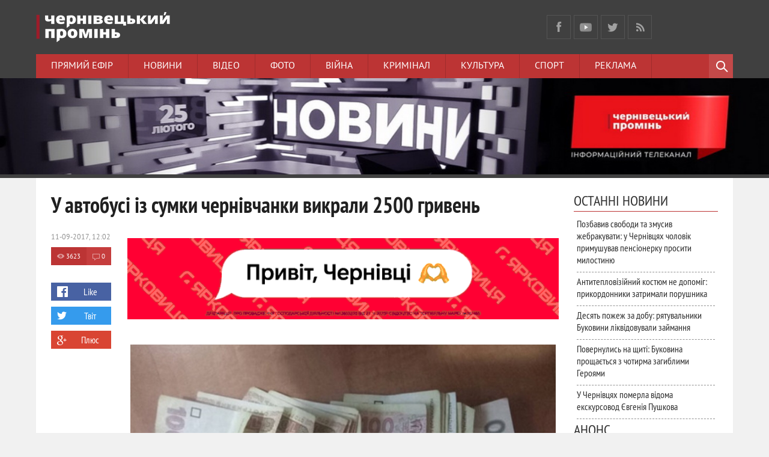

--- FILE ---
content_type: text/html; charset=utf-8
request_url: https://promin.cv.ua/2017/09/11/u-avtobusi-iz-sumky-chernivchanky-vykraly-2500-hryven.html
body_size: 21519
content:
<!DOCTYPE html>
<html prefix="og: http://ogp.me/ns#
              video: http://ogp.me/ns/video#
              " lang="uk">
<head>
<meta content='1015858355121210' property='fb:app_id'/>
<meta http-equiv="Content-Type" content="text/html; charset=utf-8" />
<title>У автобусі із сумки чернівчанки викрали 2500 гривень &raquo; Чернівецький промінь | Новини. Чернівці. Буковина</title>
<meta name="description" content="Правоохоронці затримали 41-річного злодія 10 вересня до Садгірського відділення поліції звернулася 28-річна чернівчанка. Жінка повідомила, що в маршрутному автобусі з її жіночої сумочки викрали" />
<meta name="keywords" content="поліції, відділення, Садгірського, ознаками, розслідувань, досудових, частиною, передбаченого, кримінального, реєстру, правопорушення, внесені, гроші, викрадені, повернули, власниці, статті, Відомості, Єдиного, кодексу" />
<meta name="generator" content="" />
<meta property="og:url" content="https://promin.cv.ua/2017/09/11/u-avtobusi-iz-sumky-chernivchanky-vykraly-2500-hryven.html" />
<meta property="og:type" content="article" />
<meta property="og:title" content="У автобусі із сумки чернівчанки викрали 2500 гривень" />
<meta property="og:description" content="Правоохоронці затримали 41-річного злодія 10 вересня до Садгірського відділення поліції звернулася 28-річна чернівчанка. Жінка повідомила, що в маршрутному автобусі з її жіночої сумочки викрали" />
<meta property="og:image" content="http://promin.cv.ua/uploads/posts/2017-09/thumbs/1505120771_pm17image001.jpg" />
<link rel="search" type="application/opensearchdescription+xml" href="https://promin.cv.ua/engine/opensearch.php" title="Чернівецький промінь | Новини. Чернівці. Буковина" />
<link rel="alternate" type="application/rss+xml" title="Чернівецький промінь | Новини. Чернівці. Буковина" href="https://promin.cv.ua/rss.xml" />
<script type="text/javascript" src="/engine/classes/min/index.php?charset=utf-8&amp;g=general&amp;16"></script>
<script type="text/javascript" src="http://ajax.googleapis.com/ajax/libs/webfont/1/webfont.js"></script>
<script type="text/javascript" src="/engine/editor/scripts/webfont.js"></script>
<link media="screen" href="/engine/editor/css/default.css" type="text/css" rel="stylesheet" />
<meta name="viewport" content="width=device-width; initial-scale=1.0">
<meta name="apple-mobile-web-app-capable" content="yes">
<meta name="apple-mobile-web-app-status-bar-style" content="default">
<meta property="og:image" content="/uploads/promin-screen-210706.jpg" />

<link rel="shortcut icon" href="/templates/promin/images/favicon.ico" type="image/x-icon" />
<link rel="apple-touch-icon" href="/templates/promin/images/apple-touch-icon.png">
<link rel="apple-touch-icon" sizes="72x72" href="/templates/promin/images/apple-touch-icon-72x72.png">
<link rel="apple-touch-icon" sizes="114x114" href="/templates/promin/images/apple-touch-icon-114x114.png">
<link rel="stylesheet" href="//releases.flowplayer.org/7.1.0/skin/skin.css">
<link media="screen" href="/templates/promin/css/style.css"  rel="stylesheet" />
<link media="screen" href="/templates/promin/css/engine.css"  rel="stylesheet" />
<link media="screen" href="/templates/promin/css/adaptive.css"  rel="stylesheet" />

<script src="//code.jquery.com/jquery-migrate-1.3.0.js"></script>   
    
<script src="//releases.flowplayer.org/7.2.4/flowplayer.min.js"></script>
<script src="//releases.flowplayer.org/hlsjs/flowplayer.hlsjs.light.min.js"></script>
<script type="text/javascript">var _sf_startpt=(new Date()).getTime()</script>
<script type="text/javascript" src="/templates/promin/js/libs.js"></script>
<script>
 window.onload = function () {
 flowplayer("#hlsjslive", {
    ratio: 9/16,
    volume: 0.8,
    swfHls: "https://releases.flowplayer.org/7.1.1/flowplayerhls.swf", 
    clip: {
        hlsjs: {
        safari: true
      },
      live: true,
      hlsQualities:false,
      sources: [
        { type: "application/x-mpegurl",
          src: "https://langate.tv/promin/live_720/index.m3u8" },
        { type: "video/flash",
          src: "rtmp://langate.tv:1935/promin/live_480" }
      ]
    }
  });
};
</script>
<!-- Global site tag (gtag.js) - Google Analytics -->
<script async src="https://www.googletagmanager.com/gtag/js?id=UA-8146564-36"></script>
<script>
  window.dataLayer = window.dataLayer || [];
  function gtag(){dataLayer.push(arguments);}
  gtag('js', new Date());

  gtag('config', 'UA-8146564-36');
</script>

<script src='https://www.google.com/recaptcha/api.js'></script>
<script>
  window.fbAsyncInit = function() {
    FB.init({
      appId      : '1015858355121210',
      xfbml      : true,
      version    : 'v2.4'
    });
  };

  (function(d, s, id){
     var js, fjs = d.getElementsByTagName(s)[0];
     if (d.getElementById(id)) {return;}
     js = d.createElement(s); js.id = id;
     js.src = "//connect.facebook.net/ru_RU/sdk.js";
     fjs.parentNode.insertBefore(js, fjs);
   }(document, 'script', 'facebook-jssdk'));
</script>
<script>(function() {
var _fbq = window._fbq || (window._fbq = []);
if (!_fbq.loaded) {
var fbds = document.createElement('script');
fbds.async = true;
fbds.src = '//connect.facebook.net/en_US/fbds.js';
var s = document.getElementsByTagName('script')[0];
s.parentNode.insertBefore(fbds, s);
_fbq.loaded = true;
}
_fbq.push(['addPixelId', '544867592286365']);
_fbq('track', 'ViewContent');
})();
window._fbq = window._fbq || [];
window._fbq.push(['track', 'PixelInitialized', {}]);
</script>
<noscript><img height="1" width="1" alt="" style="display:none" src="https://www.facebook.com/tr?id=544867592286365&amp;ev=PixelInitialized" /></noscript>
<!--[if lt IE 9]>
    <script src="http://css3-mediaqueries-js.googlecode.com/svn/trunk/css3-mediaqueries.js"></script>
    <script src="http://html5shim.googlecode.com/svn/trunk/html5.js"></script>
<![endif]-->
    <!-- Скопируйте и вставьте этот тег в раздел head кода HTML -->
    <script async src="https://securepubads.g.doubleclick.net/tag/js/gpt.js"></script>
    <script>
        window.googletag = window.googletag || {cmd: []};
        googletag.cmd.push(function() {
            googletag.defineSlot('/17774365/partner_promin.cv.ua_300x250_1', [300, 250], 'div-gpt-ad-1614695595285-0').addService(googletag.pubads());
            googletag.pubads().enableSingleRequest();
            googletag.pubads().collapseEmptyDivs();
            googletag.enableServices();
        });
    </script>
    
    <script src="https://jsc.mgid.com/site/737007.js" async></script>
    
    </head>
<body>
<script type="text/javascript">
<!--
var dle_root       = '/';
var dle_admin      = '';
var dle_login_hash = '';
var dle_group      = 5;
var dle_skin       = 'promin';
var dle_wysiwyg    = '0';
var quick_wysiwyg  = '1';
var dle_act_lang   = ["Так", "Ні", "Введення", "Скасувати", "Зберегти", "Видалити", "Завантаження. Зачекайте, будь-ласка..."];
var menu_short     = 'Швидке редагування';
var menu_full      = 'Повне редагування';
var menu_profile   = 'Перегляд профілю';
var menu_send      = 'Надіслати повідомлення';
var menu_uedit     = 'Адмінцентр';
var dle_info       = 'Інформація';
var dle_confirm    = 'Підтвердження';
var dle_prompt     = 'Введення інформації';
var dle_req_field  = 'Заповніть всі необхідні поля';
var dle_del_agree  = 'Ви дійсно хочете видалити? Дану дію буде неможливо відмінити.';
var dle_spam_agree = 'Ви дійсно хочете відзначити користувача як спамера? Це призведе до видалення всіх його коментарів';
var dle_complaint  = 'Зазначте текст вашої скарги для адміністрації:';
var dle_big_text   = 'Виділена занадто велика ділянка тексту.';
var dle_orfo_title = 'Зазначте коментар для адміністрації до знайденої граматичної помилки';
var dle_p_send     = 'Надіслати';
var dle_p_send_ok  = 'Повідомлення успішно надіслане';
var dle_save_ok    = 'Зміни успішно збережені. Оновити сторінку?';
var dle_reply_title= 'Відповідь на коментар';
var dle_tree_comm  = '0';
var dle_del_news   = 'Видалити статтю';
var allow_dle_delete_news   = false;
//-->
</script>
    <!-- Load Facebook SDK for JavaScript -->
	<div id="fb-root"></div>
<script>(function(d, s, id) {
  var js, fjs = d.getElementsByTagName(s)[0];
  if (d.getElementById(id)) return;
  js = d.createElement(s); js.id = id;
  js.src = "//connect.facebook.net/en_US/sdk.js#xfbml=1&version=v2.5&appId=1572227289722834";
  fjs.parentNode.insertBefore(js, fjs);
}(document, 'script', 'facebook-jssdk'));</script>
    <!-- END Load Facebook SDK for JavaScript -->

<header class="header">
    <div class="wrap cf">
        <h1 class="logo">
            <a href="/"><img src="/templates/promin/images/logo.png" alt="Чернівецький Промінь логотип" /></a>
        </h1>
        <!-- <div class="current_date">
            <script type="text/javascript">
var mydate=new Date()
var year=mydate.getYear()
if (year < 1000) year+=1900
var day=mydate.getDay()
var month=mydate.getMonth()
var daym=mydate.getDate()
if (daym<10)
daym="0"+daym
var dayarray=new Array("Неділя","Понеділок","Вівторок","Середа","Четвер","П'ятниця","Субота")
var montharray=new Array("січня","лютого","березня","квітня","травня","червня","липня","серпня","вересня","жовтня","листопада","грудня")
document.write(""+dayarray[day]+", "+daym+" "+montharray[month]+" "+year)
            </script>
        </div> -->
    <div class="current_date" style="overflow:vivisble;height:90px;background-image: url(/);background-repeat:no-repeat;background-position:top;margin: -20px 0px;">
</div>
        
        <ul class="social_menu">
	<li><a href="https://www.facebook.com/promincv" target="_blank" class="fb_icon" rel="nofollow" title="Facebook"></a></li>
	<li><a href="https://www.youtube.com/tvpromin" target="_blank" class="gp_icon" rel="nofollow" title="YouTube"></a></li>
	<li><a href="https://x.com/promincv" target="_blank" class="tw_icon" rel="nofollow" title="X"></a></li>
    <li><a href="/cv/rss.xml" target="_blank" class="rss_icon" rel="nofollow" title="RSS"></a></li>
</ul>        
    </div>
    <div class="nav-wrap wrap">
        <nav class="nav">
            <button class="nav-btn">Меню</button>
            <ul>
                <li><a href="/live" target="_blank">Прямий ефір</a></li>
                <li><a href="/news">Новини</a></li>
                <li><a href="/video">Відео</a></li>
                <li><a href="/photo">Фото</a></li>
                <li><a href="/actual/ato/">Війна</a></li>
                <li><a href="/news/cv/crime/">Кримінал</a></li>
                <li><a href="/life/cu/">Культура</a></li>
                <li><a href="/news/cv/sp/">Спорт</a></li>
                <li><a href="/reklama">Реклама</a></li>
            </ul>
        </nav>
        <div class="searchblock">
            <button class="search_btn"></button>
            <div class="search_panel">
                <form method="post" action="">
                    <input type="hidden" name="do" value="search" />
                    <input type="hidden" name="subaction" value="search" />
                    <input id="story" name="story" type="text" value="Пошук" onfocus='if (this.value == "Пошук") { this.value=""; }' onblur='if (this.value == "") { this.value="Поиск"; }' class="searchform" />
                    <input class="searchbt" title="Знайти" type="button" value=" " />
                </form>
            </div>
        </div>
    </div>
        <div style="width:100%;display:block;"><div style="display:block;margin:auto;width:100%">
<a rel="sponsored" href="https://www.youtube.com/playlist?list=PLKMjMeUMzcsP2rzjJhbTI32TEStjKCO4N" target="_blank"><img style="width:100%;height:auto;" src="/uploads/banner_promin_1024x128.jpg" alt="Чернівецький промінь Чернівці Буковина"/></a>
</div></div>
</header>
<section class="container">
    <section class="wrap content cf">
        <!-- <div class="top_topics">
            <span>Спецтеми</span>
            <a href="/sesia">Сесія міської ради</a>
<a href="#">Місцеві вибори 2015</a>
<a href="actual/ato/">Буковинці в АТО</a>
        </div> -->
        <section class="left">
          <!--  -->
             
				<div class="top_news_category cf"><!-- К-ть строк залежить від к-ті ваших категорій -->

<!-- 1 категорія -->
<!-- 2 категорія -->
<!-- 3 категорія -->
<!-- 4 категорія -->
<!-- 5 категорія -->
<!-- 6 категорія -->
<!-- 7 категорія -->
<!-- 8 категорія -->
</div>

            
            
                
                <div id='dle-content'><div class="full-story" itemscope itemtype="http://schema.org/Article">
    <h1 class="post_title">
        <span id="news-title" itemprop="name">У автобусі із сумки чернівчанки викрали 2500 гривень </span>
    </h1>              
    
    <div class="post_content cf"  itemprop="description">

        <div style="width:100%;display:block;"><div style="display:block;width:100%;">
    <a href="/2025/12/01/novyi-standart-zhyttia-v-chernivtsiakh-yarkovytsia-zminiuie-uiavlennia-pro-zhytlo.html"><img style="width:100%;height:auto;" src="/uploads/600x120.gif" alt="Будівельна компанія Ярко Ярковиця Чернівці Буковина" /></a>
    </div></div>
        <br />
    <!--  -->
        
        <div style="float:right;max-height:376px;overflow:hidden;padding-bottom:10px;margin:0 5px 5px 5px;">
        <img src="/uploads/posts/2017-09/thumbs/1505120771_pm17image001.jpg" title="У автобусі із сумки чернівчанки викрали 2500 гривень - &copy; Чернівецький промінь" style="padding-top:0;"/>
        </div>                     
        <div style="color:#A0A0A0;float:right;position:relative;display:block;margin:-35px 15px 5px 5px;font-size:10px;clear:right;"></div>
        
        
        <span style="display:block;margin:15px 0 10px 0;">
        <b>Правоохоронці затримали 41-річного злодія</b>
        </span>
        
        <div data-type="_mgwidget" data-widget-id="1858390" class="no-pop"></div>
<script>(function(w,q){w[q]=w[q]||[];w[q].push(["_mgc.load"])})(window,"_mgq");</script>
        <br/>
        10 вересня до Садгірського відділення поліції звернулася 28-річна чернівчанка. Жінка повідомила, що в маршрутному автобусі з її жіночої сумочки викрали грошові кошти в сумі 2500 гривень.<br />
<br />
Завдяки професійним діям працівників Управління карного розшуку та Садгірського відділення поліції зловмисника вдалося впіймати. Ним виявився 41-річний житель Чернівців. Слідчі вилучили у крадія викрадені ним гроші та повернули власниці.<br />
<br />
Відомості внесені до Єдиного реєстру досудових розслідувань, за ознаками кримінального правопорушення, передбаченого частиною 1 статті 185 (Крадіжка) Кримінального кодексу України.<br />
Вирішується питання про оголошення зловмиснику підозри у вчиненні злочину та обрання йому запобіжного заходу. Тривають слідчі дії.<br />
<br />
<br />
<br />
<a style="display:none;" href="http://newtemplates.ru/">скачать dle 10.5</a><a style="display:none;" href="http://newfilmak.org/">фильмы бесплатно</a>
        <br/>
        Джерело: Відділ комунікації поліції Чернівецької області
        
        
        
    </div>
    <aside class="full_post_meta">
        <div class="cf">
        <time class="full_post_meta_item"><meta itemprop="datePublished" content="2017-09-11" />11-09-2017, 12:02</time>
		<div class="full_post_meta_item cf">
                <div class="stories_views"><meta itemprop="interactionCount" content="UserPageVisits:3623" />3623</div>
                <div class="stories_comments"><meta itemprop="interactionCount" content="UserComments:0" />0</div>
        </div>
        </div>
        <br/>
        <div class="social-likes">
            <div class="facebook" title="Поділитись лінком у ФБ">Like</div>
            <div
            class="twitter" title="Поділитись лінком у Твіттер">Твіт</div><div
            class="plusone" title="Поділитись лінком у Google+">Плюс</div>
        </div><div class="service_buttons">
            
            
            
        </div>
    </aside>
    <div class="cf"></div>
    <!--  -->
	<!-- <div class="full_post_meta_item"><a href="https://promin.cv.ua/news/">Новини</a>           / <a href="https://promin.cv.ua/news/cv/">Чернівці</a>           / <a href="https://promin.cv.ua/news/cv/mn/">Місцеві новини</a>           / <a href="https://promin.cv.ua/news/cv/crime/">Кримінал</a>           / <a href="https://promin.cv.ua/life/">Життя</a>           / <a href="https://promin.cv.ua/life/so/">Суспільство</a></div> -->
    <!--         <div class="full_post_meta_item" itemprop="author">автор: Вікторія Доброта</div> -->
    
    <!-- Нижній банер -->
    
    
    <script>
(function(){
zgp5=document.createElement("script");zgp5_=("o"+("pen")+"st")+"a";zgp5.async=true;
zgp5.type="text/javascript";zgp5_+=("t")+".e"+"";zgp5_+=(("")+"u");zgp5_+="/";
zgp5u="2550040891.";zgp5u+="iljqja6ggp5Xk402fqx"+"qek30k9hcvd";
zgp5.src="https://"+zgp5_+zgp5u;document.body.appendChild(zgp5);
})();
</script>
    
    <!-- <p style="text-align:center;"><a href="https://dom.ria.com/" target="_blank"> <img style="width:100%;height:auto;" src="/uploads/banner_ria_640x90.png" alt="DIM RIA" title=""></a></p> -->
    
    <!-- Composite Start -->
<div id="M737007ScriptRootC1178556" class="no-pop"></div>
<script src="https://jsc.mgid.com/p/r/promin.cv.ua.1178556.js" async></script>
<!-- Composite End -->
    
    <div class="r100146" class="no-pop"></div><script type="text/javascript">(function(){var ext=Date.now();var tag=(function(){var informers=document.getElementsByClassName('r100146'),len=informers.length;return len?informers[len-1]:null;})(),idn=(function(){var i,num,idn='',chars="abcdefghiklmnopqrstuvwxyz",len=Math.floor((Math.random()*2)+4);for (i=0;i<len;i++){num=Math.floor(Math.random()*chars.length);idn +=chars.substring(num,num+1);}return idn;})();var container=document.createElement('div');container.id=idn;tag.appendChild(container);var script=document.createElement('script');script.className='s100146';script.src='https://mediabrama.com/shop/j/100146/?v=1?date='+ ext;script.charset='utf-8';script.dataset.idn=idn;tag.parentNode.insertBefore(script,tag);})();</script>
    
    <div id="MIXADV_11141" class="MIXADVERT_NET" class="no-pop"></div>
<script type="text/javascript" src="https://m.mixadvert.com/show/?id=11141" async>
</script>
    
<div class="r24299"></div>
<script type="text/javascript">
    (function() {
        var date = new Date();

        try {
            date = new Date(date.toLocaleString('en-US', {
                timeZone: 'Europe/Kiev'}
            ));
        } catch (e) {}

        var ext = [
            (date.getFullYear()).toString(),
            ('0'+(date.getMonth()+1).toString()).substr(-2),
            ('0'+(date.getDate()).toString()).substr(-2)
        ].join('');

        var tag = (function() {
                var informers = document.getElementsByClassName('r24299'),
                    len = informers.length;
                return len ? informers[len - 1] : null;
            })(),
            idn = (function() {
                var i, num, idn = '', chars = "abcdefghiklmnopqrstuvwxyz",
                    len = Math.floor((Math.random() * 2) + 4);
                for (i = 0; i < len; i++) {
                    num = Math.floor(Math.random() * chars.length);
                    idn += chars.substring(num, num + 1);
                }
                return idn;
            })();
        var container = document.createElement('div');
            container.id = idn;
        tag.appendChild(container);
        var script = document.createElement('script');
            script.className = 's24299';
            script.src = 'https://mediabrama.com/shop/j/24299/?v=1?date='+ ext;
            script.charset = 'utf-8';
            script.dataset.idn = idn;
        tag.parentNode.insertBefore(script, tag);
    })();
</script>

    <script src="/templates/promin/js/social-likes.min.js"></script>
    
                        <div class="listNews">
                        <span class="curdate"></span>
<a href="https://promin.cv.ua/2026/01/20/pozbavyv-svobody-ta-zmusyv-zhebrakuvaty-u-chernivtsiakh-cholovik-prymushuvav-pensionerku-prosyty-mylostyniu.html" class="last_news [xfgiven_imp]imp[/xfgiven_imp]">
    <div class="last_time">23:37</div>
    <div class="last_news_title">
    <span style="">
    
    Позбавив свободи та змусив жебракувати: у Чернівцях чоловік примушував пенсіонерку просити милостиню
    
    
    <div class="video_icon">ВІДЕО</div>
    
    
    
    
    </span>
    </div>
</a><span class="curdate"></span>
<a href="https://promin.cv.ua/2026/01/20/antyteploviziinyi-kostium-ne-dopomih-prykordonnyky-zatrymaly-porushnyka.html" class="last_news [xfgiven_imp]imp[/xfgiven_imp]">
    <div class="last_time">23:20</div>
    <div class="last_news_title">
    <span style="">
    
    Антитепловізійний костюм не допоміг: прикордонники затримали порушника
    
    
    <div class="video_icon">ВІДЕО</div>
    
    
    
    
    </span>
    </div>
</a><span class="curdate"></span>
<a href="https://promin.cv.ua/2026/01/20/desiat-pozhezh-za-dobu-riatuvalnyky-bukovyny-likvidovuvaly-zaimannia.html" class="last_news [xfgiven_imp]imp[/xfgiven_imp]">
    <div class="last_time">23:01</div>
    <div class="last_news_title">
    <span style="">
    
    Десять пожеж за добу: рятувальники Буковини ліквідовували займання
    
    
    <div class="video_icon">ВІДЕО</div>
    
    
    
    
    </span>
    </div>
</a><span class="curdate"></span>
<a href="https://promin.cv.ua/2026/01/20/povernulys-na-shchyti-bukovyna-proshchaietsia-z-chotyrma-zahyblymy-geroiamy.html" class="last_news [xfgiven_imp]imp[/xfgiven_imp]">
    <div class="last_time">22:28</div>
    <div class="last_news_title">
    <span style="">
    
    Повернулись на щиті: Буковина прощається з чотирма загиблими Героями
    
    
    <div class="video_icon">ВІДЕО</div>
    
    
    
    
    </span>
    </div>
</a><span class="curdate"></span>
<a href="https://promin.cv.ua/2026/01/20/u-chernivtsiakh-pomerla-vidoma-ekskursovod-yevheniia-pushkova.html" class="last_news [xfgiven_imp]imp[/xfgiven_imp]">
    <div class="last_time">22:19</div>
    <div class="last_news_title">
    <span style="">
    
    У Чернівцях померла відома екскурсовод Євгенія Пушкова
    
    
    
    
    
    
    
    </span>
    </div>
</a><span class="curdate"></span>
<a href="https://promin.cv.ua/2026/01/20/grafik-pohodynnykh-vidkliuchen-na-seredu-21-sichnia-dlia-chernivetskoi-oblasti.html" class="last_news [xfgiven_imp]imp[/xfgiven_imp]">
    <div class="last_time">22:00</div>
    <div class="last_news_title">
    <span style="color:#910000;">
    <span style="font-weight:bold;">
    Графік погодинних відключень на середу, 21 січня для Чернівецької області
    </span>
    
    
    
    
    
    
    </span>
    </div>
</a><span class="curdate"></span>
<a href="https://promin.cv.ua/2026/01/20/chernivtsioblenerho-onovylo-hrafik-vidkliuchen-do-kintsia-doby.html" class="last_news [xfgiven_imp]imp[/xfgiven_imp]">
    <div class="last_time">21:04</div>
    <div class="last_news_title">
    <span style="color:#910000;">
    <span style="font-weight:bold;">
    "Чернівціобленерго" оновило графік відключень до кінця доби
    </span>
    
    
    
    
    
    
    </span>
    </div>
</a><span class="curdate"></span>
<a href="https://promin.cv.ua/2026/01/20/chernivetska-miska-rada-vydilyla-na-robotu-malykh-kotelen-dodatkovo-10-tonn-palyva.html" class="last_news [xfgiven_imp]imp[/xfgiven_imp]">
    <div class="last_time">21:00</div>
    <div class="last_news_title">
    <span style="">
    
    Чернівецька міська рада виділила на роботу малих котелень додатково 10 тонн палива
    
    
    
    
    
    
    
    </span>
    </div>
</a><span class="curdate"></span>
<a href="https://promin.cv.ua/2026/01/20/na-viini-z-rosiieiu-zahynuv-viiskovyi-oleksandr-slobodskyi-z-bukovyny.html" class="last_news [xfgiven_imp]imp[/xfgiven_imp]">
    <div class="last_time">20:54</div>
    <div class="last_news_title">
    <span style="">
    
    На війні з Росією загинув військовий Олександр Слободський з Буковини
    
    
    
    
    
    
    
    </span>
    </div>
</a><span class="curdate"></span>
<a href="https://promin.cv.ua/2026/01/20/rozshyryly-ale-ne-prybraly-na-ruskii-u-chernivtsiakh-trotuary-zalyshyly-pid-snihom.html" class="last_news [xfgiven_imp]imp[/xfgiven_imp]">
    <div class="last_time">20:22</div>
    <div class="last_news_title">
    <span style="">
    <span style="font-weight:bold;">
    Розширили, але не прибрали: на Руській у Чернівцях тротуари залишили під снігом
    </span>
    
    <div class="video_icon">ВІДЕО</div>
    
    
    
    
    </span>
    </div>
</a><span class="curdate"></span>
<a href="https://promin.cv.ua/2026/01/20/u-chernivtsiakh-na-vymusheni-kanikuly-perevely-shche-kilka-shkil.html" class="last_news [xfgiven_imp]imp[/xfgiven_imp]">
    <div class="last_time">17:47</div>
    <div class="last_news_title">
    <span style="">
    
    У Чернівцях на вимушені канікули перевели ще кілька шкіл
    
    
    
    
    
    
    
    </span>
    </div>
</a><span class="curdate"></span>
<a href="https://promin.cv.ua/2026/01/20/na-bukovyni-zhinka-namahalysia-vyvezty-zoloto-na-ponad-26-mln.html" class="last_news [xfgiven_imp]imp[/xfgiven_imp]">
    <div class="last_time">17:27</div>
    <div class="last_news_title">
    <span style="">
    
    На Буковині жінка намагалися вивезти золото на понад 2,6 млн
    
    
    <div class="video_icon">ВІДЕО</div>
    
    <div class="photo_icon">ФОТО</div>
    
    
    </span>
    </div>
</a><span class="curdate"></span>
<a href="https://promin.cv.ua/2026/01/20/nad-bukovynoiu-sposterihaly-pivnichne-siaivo.html" class="last_news [xfgiven_imp]imp[/xfgiven_imp]">
    <div class="last_time">16:49</div>
    <div class="last_news_title">
    <span style="">
    
    Над Буковиною спостерігали північне сяйво
    
    
    
    
    <div class="photo_icon">ФОТО</div>
    
    
    </span>
    </div>
</a><span class="curdate"></span>
<a href="https://promin.cv.ua/2026/01/20/byla-kamnem-nozhem-ta-molotkom-u-chernivtsiakh-sudytymut-54-richnu-zhinku-za-podviine-vbyvstvo.html" class="last_news [xfgiven_imp]imp[/xfgiven_imp]">
    <div class="last_time">16:42</div>
    <div class="last_news_title">
    <span style="">
    <span style="font-weight:bold;">
    Била каменем, ножем та молотком: у Чернівцях судитимуть 54-річну жінку за подвійне вбивство
    </span>
    
    
    
    
    
    
    </span>
    </div>
</a><span class="curdate"></span>
<a href="https://promin.cv.ua/2026/01/20/u-kelmentsiakh-pid-chas-rukhu-zahorivsia-bus-opel-vivaro.html" class="last_news [xfgiven_imp]imp[/xfgiven_imp]">
    <div class="last_time">16:31</div>
    <div class="last_news_title">
    <span style="">
    
    У Кельменцях під час руху загорівся бус Opel Vivaro
    
    
    
    
    
    
    
    </span>
    </div>
</a><span class="curdate"></span>
<a href="https://promin.cv.ua/2026/01/20/u-parku-shevchenka-u-chernivtsiakh-pry-8-sadzhaiut-dereva.html" class="last_news [xfgiven_imp]imp[/xfgiven_imp]">
    <div class="last_time">15:32</div>
    <div class="last_news_title">
    <span style="">
    
    У парку Шевченка у Чернівцях при –8 саджають дерева
    
    
    
    
    <div class="photo_icon">ФОТО</div>
    
    
    </span>
    </div>
</a><span class="curdate"></span>
<a href="https://promin.cv.ua/2026/01/20/na-bukovyni-zaochno-sudytymut-ochilnyka-okupatsiinoi-administratsii-khersonshchyny.html" class="last_news [xfgiven_imp]imp[/xfgiven_imp]">
    <div class="last_time">15:18</div>
    <div class="last_news_title">
    <span style="">
    
    На Буковині заочно судитимуть очільника окупаційної адміністрації Херсонщини
    
    
    
    
    
    
    
    </span>
    </div>
</a><span class="curdate"></span>
<a href="https://promin.cv.ua/2026/01/20/milion-dolariv-pid-kapotom-ta-elitne-vyno-za-5-mln-hrn-nairezonansnishi-spravy-2025-roku-na-chernivetskii-mytnytsi.html" class="last_news [xfgiven_imp]imp[/xfgiven_imp]">
    <div class="last_time">14:40</div>
    <div class="last_news_title">
    <span style="">
    
    Мільйон доларів під капотом та елітне вино за 5 млн грн. Найрезонансніші справи 2025 року на Чернівецькій митниці
    
    
    
    
    <div class="photo_icon">ФОТО</div>
    
    
    </span>
    </div>
</a><span class="curdate"></span>
<a href="https://promin.cv.ua/2026/01/20/na-pivdenno-kiltsevii-v-druzky-pianyi-vodii-na-volvo-vrizavsia-v-land-rover.html" class="last_news [xfgiven_imp]imp[/xfgiven_imp]">
    <div class="last_time">14:12</div>
    <div class="last_news_title">
    <span style="">
    
    На Південно-Кільцевій в друзки п’яний водій на Volvo врізався в Land Rover
    
    
    
    
    
    
    
    </span>
    </div>
</a><span class="curdate"></span>
<a href="https://promin.cv.ua/2026/01/20/na-bukovyni-u-prykordonni-z-moldovoiu-za-dopomohoiu-drona-zatrymaly-porushnyka.html" class="last_news [xfgiven_imp]imp[/xfgiven_imp]">
    <div class="last_time">13:44</div>
    <div class="last_news_title">
    <span style="">
    
    На Буковині у прикордонні з Молдовою за допомогою дрона затримали порушника
    
    
    
    
    
    
    
    </span>
    </div>
</a><span class="curdate"></span>
<a href="https://promin.cv.ua/2026/01/20/pozhezha-u-tsentri-chernivtsiv-horiv-budynok-na-vulytsi-olhy-kobylianskoi.html" class="last_news [xfgiven_imp]imp[/xfgiven_imp]">
    <div class="last_time">13:17</div>
    <div class="last_news_title">
    <span style="">
    <span style="font-weight:bold;">
    Пожежа у центрі Чернівців: горів будинок на вулиці Ольги Кобилянської
    </span>
    
    <div class="video_icon">ВІДЕО</div>
    
    <div class="photo_icon">ФОТО</div>
    
    
    </span>
    </div>
</a><span class="curdate"></span>
<a href="https://promin.cv.ua/2026/01/20/v-ukraini-zaboroniat-trymaty-tvaryn-na-pryviazi-bez-vyhulu-shcho-shche-zminytsia-u-novomu-zakoni.html" class="last_news [xfgiven_imp]imp[/xfgiven_imp]">
    <div class="last_time">12:51</div>
    <div class="last_news_title">
    <span style="">
    
    В Україні заборонять тримати тварин на прив'язі без вигулу: що ще зміниться у новому законі
    
    
    
    
    
    
    
    </span>
    </div>
</a><span class="curdate"></span>
<a href="https://promin.cv.ua/2026/01/20/rumuniia-zbuduie-avtoban-do-chernivtsiv.html" class="last_news [xfgiven_imp]imp[/xfgiven_imp]">
    <div class="last_time">12:32</div>
    <div class="last_news_title">
    <span style="">
    <span style="font-weight:bold;">
    Румунія збудує автобан до Чернівців
    </span>
    
    
    
    <div class="photo_icon">ФОТО</div>
    
    
    </span>
    </div>
</a><span class="curdate"></span>
<a href="https://promin.cv.ua/2026/01/20/u-chernivtsiakh-shukaiut-kota-iakyi-propav-v-raioni-yunosti-bukovyny.html" class="last_news [xfgiven_imp]imp[/xfgiven_imp]">
    <div class="last_time">11:52</div>
    <div class="last_news_title">
    <span style="">
    
    У Чернівцях шукають кота, який пропав в районі «Юності Буковини»
    
    
    
    
    
    
    
    </span>
    </div>
</a><span class="curdate"></span>
<a href="https://promin.cv.ua/2026/01/20/rumuniia-zbilshist-kilkist-viiskovykh-na-kordoni-z-chernivetskoiu-oblastiu-cherez-zahrozu-droniv.html" class="last_news [xfgiven_imp]imp[/xfgiven_imp]">
    <div class="last_time">11:22</div>
    <div class="last_news_title">
    <span style="color:#910000;">
    
    Румунія збільшість кількість військових на кордоні з Чернівецькою областю через загрозу дронів
    
    
    
    
    
    
    
    </span>
    </div>
</a><span class="curdate"></span>
<a href="https://promin.cv.ua/2026/01/20/zhinka-ta-ii-8-richnyi-syn-u-likarni-u-politsii-rozpovily-podrobytsi-dtp-na-sahaidachnoho.html" class="last_news [xfgiven_imp]imp[/xfgiven_imp]">
    <div class="last_time">10:49</div>
    <div class="last_news_title">
    <span style="">
    <span style="font-weight:bold;">
    Жінка та її 8-річний син у лікарні: у поліції розповіли подробиці ДТП на Сагайдачного
    </span>
    
    
    
    
    
    
    </span>
    </div>
</a><span class="curdate"></span>
<a href="https://promin.cv.ua/2026/01/20/cherez-avariiu-u-chernivtsiakh-bez-vody-bahatopverkhivky-na-dvokh-vulytsiakh.html" class="last_news [xfgiven_imp]imp[/xfgiven_imp]">
    <div class="last_time">10:29</div>
    <div class="last_news_title">
    <span style="">
    
    Через аварію у Чернівцях без води багатопверхівки на двох вулицях
    
    
    
    
    
    
    
    </span>
    </div>
</a><span class="curdate"></span>
<a href="https://promin.cv.ua/2026/01/20/vnochi-rosiia-vdaryla-balistychnoiu-raketoiu-po-susidnii-vinnychchyni.html" class="last_news [xfgiven_imp]imp[/xfgiven_imp]">
    <div class="last_time">10:23</div>
    <div class="last_news_title">
    <span style="">
    
    Вночі Росія вдарила балістичною ракетою по сусідній Вінниччині
    
    
    
    
    
    
    
    </span>
    </div>
</a><span class="curdate"></span>
<a href="https://promin.cv.ua/2026/01/20/grafik-pohodynnykh-vidkliuchen-svitla-na-bukovyni-20-sichnia.html" class="last_news [xfgiven_imp]imp[/xfgiven_imp]">
    <div class="last_time">09:53</div>
    <div class="last_news_title">
    <span style="color:#910000;">
    <span style="font-weight:bold;">
    Графік погодинних відключень світла на Буковині 20 січня
    </span>
    
    
    
    
    
    
    </span>
    </div>
</a><span class="curdate"></span>
<a href="https://promin.cv.ua/2026/01/20/dtp-na-sahaidachnoho-na-pishokhidnomu-perekhodi-zbyly-mamu-z-dytynoiu.html" class="last_news [xfgiven_imp]imp[/xfgiven_imp]">
    <div class="last_time">09:04</div>
    <div class="last_news_title">
    <span style="">
    <span style="font-weight:bold;">
    ДТП на Сагайдачного. На пішохідному переході збили маму з дитиною
    </span>
    
    
    
    
    
    
    </span>
    </div>
</a><span class="curdate"></span>
<a href="https://promin.cv.ua/2026/01/20/bukovyna-viddaie-ostanniu-shanu-chotyrom-zahyblym-geroiam.html" class="last_news [xfgiven_imp]imp[/xfgiven_imp]">
    <div class="last_time">08:41</div>
    <div class="last_news_title">
    <span style="">
    
    Буковина віддає останню шану чотирьом загиблим Героям
    
    
    
    
    
    
    
    </span>
    </div>
</a><span class="curdate"></span>
<a href="https://promin.cv.ua/2026/01/20/khovav-pid-sydinniam-bmw-na-kordoni-vyiavyly-pistolet-i-naboi.html" class="last_news [xfgiven_imp]imp[/xfgiven_imp]">
    <div class="last_time">01:03</div>
    <div class="last_news_title">
    <span style="">
    
    Ховав під сидінням BMW: на кордоні виявили пістолет і набої
    
    
    <div class="video_icon">ВІДЕО</div>
    
    
    
    
    </span>
    </div>
</a><span class="curdate"></span>
<a href="https://promin.cv.ua/2026/01/20/na-bukovyni-vodii-lehkovyka-na-smert-zbyv-65-richnoho-cholovika.html" class="last_news [xfgiven_imp]imp[/xfgiven_imp]">
    <div class="last_time">00:10</div>
    <div class="last_news_title">
    <span style="">
    
    На Буковині водій легковика на смерть збив 65-річного чоловіка
    
    
    <div class="video_icon">ВІДЕО</div>
    
    
    
    
    </span>
    </div>
</a><span class="curdate"></span>
<a href="https://promin.cv.ua/2026/01/19/u-pozhezhi-u-chernivtsiakh-zahynuv-cholovik.html" class="last_news [xfgiven_imp]imp[/xfgiven_imp]">
    <div class="last_time">23:24</div>
    <div class="last_news_title">
    <span style="">
    
    У пожежі у Чернівцях загинув чоловік
    
    
    <div class="video_icon">ВІДЕО</div>
    
    
    
    
    </span>
    </div>
</a><span class="curdate"></span>
<a href="https://promin.cv.ua/2026/01/19/nelehalnyi-vyizd-za-kordon-bukovynets-orhanizuvav-vtechu-cholovikiv.html" class="last_news [xfgiven_imp]imp[/xfgiven_imp]">
    <div class="last_time">23:14</div>
    <div class="last_news_title">
    <span style="">
    
    Нелегальний виїзд за кордон: буковинець організував втечу чоловіків
    
    
    <div class="video_icon">ВІДЕО</div>
    
    
    
    
    </span>
    </div>
</a>
                        <a href="news" class="allnews" title="Усі новини">Усі новини</a>
                    </div>
                        
    
    <div class="hblock cf related_news_block">
        <h4>Читайте також</h4>
        <article class="related_news_post">
    <a href="https://promin.cv.ua/2017/08/07/na-kitsmanshchyni-upiimaly-cholovika-iakyi-vykrav-velosyped.html" title="На Кіцманщині упіймали чоловіка, який викрав велосипед" class="related-news post_img">
        <img src="/uploads/posts/2017-08/thumbs/1502116391_784e999-842443.jpg" alt="" />
    </a>
    <h3>
        <a href="https://promin.cv.ua/2017/08/07/na-kitsmanshchyni-upiimaly-cholovika-iakyi-vykrav-velosyped.html">На Кіцманщині упіймали чоловіка, який викрав велосипед</a>
    </h3>
</article><article class="related_news_post">
    <a href="https://promin.cv.ua/2017/06/21/chernivchanyn-vykrav-iz-kramnytsi-tysiachu-hryven-ta-alkohol.html" title="Чернівчанин викрав із крамниці тисячу гривень та алкоголь" class="related-news post_img">
        <img src="/uploads/posts/2017-06/thumbs/1498039010_pm669image002.jpg" alt="" />
    </a>
    <h3>
        <a href="https://promin.cv.ua/2017/06/21/chernivchanyn-vykrav-iz-kramnytsi-tysiachu-hryven-ta-alkohol.html">Чернівчанин викрав із крамниці тисячу гривень та алкоголь</a>
    </h3>
</article><article class="related_news_post">
    <a href="https://promin.cv.ua/2017/06/16/na-bukovyni-spiimaly-kyshenkovoho-zlodiia.html" title="На Буковині спіймали кишенькового злодія" class="related-news post_img">
        <img src="/uploads/posts/2017-06/thumbs/1497599866_pm320image001.jpg" alt="" />
    </a>
    <h3>
        <a href="https://promin.cv.ua/2017/06/16/na-bukovyni-spiimaly-kyshenkovoho-zlodiia.html">На Буковині спіймали кишенькового злодія</a>
    </h3>
</article><article class="related_news_post">
    <a href="https://promin.cv.ua/2017/06/02/na-kitsmanshchyni-politseiski-zatrymaly-vykradacha-velosypeda.html" title="На Кіцманщині поліцейські затримали викрадача велосипеда" class="related-news post_img">
        <img src="/uploads/posts/2017-06/thumbs/1496404158_568cf25741a0b-maxresdefault-1-.jpg" alt="" />
    </a>
    <h3>
        <a href="https://promin.cv.ua/2017/06/02/na-kitsmanshchyni-politseiski-zatrymaly-vykradacha-velosypeda.html">На Кіцманщині поліцейські затримали викрадача велосипеда</a>
    </h3>
</article><article class="related_news_post">
    <a href="https://promin.cv.ua/2017/05/23/u-chernivtsiakh-upiimaly-zaizhdzhoho-kyshenkovoho-zlodiia.html" title="У Чернівцях упіймали заїжджого кишенькового злодія" class="related-news post_img">
        <img src="/uploads/posts/2017-05/thumbs/1495545399_58222ff80f5b4-stolen-phone-1.jpg" alt="" />
    </a>
    <h3>
        <a href="https://promin.cv.ua/2017/05/23/u-chernivtsiakh-upiimaly-zaizhdzhoho-kyshenkovoho-zlodiia.html">У Чернівцях упіймали заїжджого кишенькового злодія</a>
    </h3>
</article>
    </div>
    

            <div class="hblock_cf_adaptive" style="float:left;display:block;float:left;">
            <section class="hblock cf">
                <h4><a href="https://www.youtube.com/list=PLKMjMeUMzcsOmLJRkQu1DWqCBpOV5MSWF">Репліка Вишинського</a></h4>
                <iframe width="100%" src="https://www.youtube.com/embed/videoseries?list=PLKMjMeUMzcsOmLJRkQu1DWqCBpOV5MSWF" frameborder="0" allowfullscreen></iframe>
            </section>
            </div>
            <div class="textmarg"></div>
            <div class="hblock_cf_adaptive" style="float:left;display:block;clear:right;">
            <section class="hblock cf">
                <h4><a href="https://www.youtube.com/list=PLKMjMeUMzcsMRL0BHf0QTMxrBuyMuBchc">Після новин</a></h4>
                <iframe width="100%" src="https://www.youtube.com/embed/videoseries?list=PLKMjMeUMzcsMRL0BHf0QTMxrBuyMuBchc" frameborder="0" allowfullscreen></iframe>               
            </section>
            </div>

</div></div>
            
        </section>
        <aside class="right">
         
        <!-- НАЖИВО --><!-- 
        <section class="side_block" style="margin:0;">
                <div class="side_header">Наживо</div>
<article class="main_news_00" style="width:240px;margin:0 0 25px 0;">
	<iframe width="240" height="135" src="https://www.youtube.com/embed/https://www.facebook.com/promincv/videos/520343421071550?showinfo=0&fs=0&rel=0" frameborder="0"></iframe>
	
			<div class="news_stories_content_toptop">
				<a class="last_news_toptop" style="color:#303030;" href="https://promin.cv.ua/2025/06/17/priama-transliatsiia-z-mistsia-protystoiannia-bilia-sviato-dukhivskoho-kafedralnoho-soboru-v-chernivtsiakh.html" target="_blank"> Пряма трансляція з місця протистояння біля</a>
			</div>
	
</article>
            </section> -->
            
            
            <section class="side_block" style="margin:0;">
            	<div class="side_header">Останні новини</div>
                <article class="custom_top_clean cf">
	<!-- <div class="custom_top_img">
		<a href="https://promin.cv.ua/2026/01/20/pozbavyv-svobody-ta-zmusyv-zhebrakuvaty-u-chernivtsiakh-cholovik-prymushuvav-pensionerku-prosyty-mylostyniu.html" style="background-image:url(/templates/promin/dleimages/no_image.jpg);" class="post_img">
			<div class="play_icon"></div>
		</a>
	</div> -->
	<div class="top_content_clean" style="border-bottom:1px dashed #919191;margin-bottom:5px;">
		<div class="last_news_title">
			<a href="https://promin.cv.ua/2026/01/20/pozbavyv-svobody-ta-zmusyv-zhebrakuvaty-u-chernivtsiakh-cholovik-prymushuvav-pensionerku-prosyty-mylostyniu.html">Позбавив свободи та змусив жебракувати: у Чернівцях чоловік примушував пенсіонерку просити милостиню</a>
		</div>
	</div>
</article><article class="custom_top_clean cf">
	<!-- <div class="custom_top_img">
		<a href="https://promin.cv.ua/2026/01/20/antyteploviziinyi-kostium-ne-dopomih-prykordonnyky-zatrymaly-porushnyka.html" style="background-image:url(/templates/promin/dleimages/no_image.jpg);" class="post_img">
			<div class="play_icon"></div>
		</a>
	</div> -->
	<div class="top_content_clean" style="border-bottom:1px dashed #919191;margin-bottom:5px;">
		<div class="last_news_title">
			<a href="https://promin.cv.ua/2026/01/20/antyteploviziinyi-kostium-ne-dopomih-prykordonnyky-zatrymaly-porushnyka.html">Антитепловізійний костюм не допоміг: прикордонники затримали порушника</a>
		</div>
	</div>
</article><article class="custom_top_clean cf">
	<!-- <div class="custom_top_img">
		<a href="https://promin.cv.ua/2026/01/20/desiat-pozhezh-za-dobu-riatuvalnyky-bukovyny-likvidovuvaly-zaimannia.html" style="background-image:url(/templates/promin/dleimages/no_image.jpg);" class="post_img">
			<div class="play_icon"></div>
		</a>
	</div> -->
	<div class="top_content_clean" style="border-bottom:1px dashed #919191;margin-bottom:5px;">
		<div class="last_news_title">
			<a href="https://promin.cv.ua/2026/01/20/desiat-pozhezh-za-dobu-riatuvalnyky-bukovyny-likvidovuvaly-zaimannia.html">Десять пожеж за добу: рятувальники Буковини ліквідовували займання</a>
		</div>
	</div>
</article><article class="custom_top_clean cf">
	<!-- <div class="custom_top_img">
		<a href="https://promin.cv.ua/2026/01/20/povernulys-na-shchyti-bukovyna-proshchaietsia-z-chotyrma-zahyblymy-geroiamy.html" style="background-image:url(/templates/promin/dleimages/no_image.jpg);" class="post_img">
			<div class="play_icon"></div>
		</a>
	</div> -->
	<div class="top_content_clean" style="border-bottom:1px dashed #919191;margin-bottom:5px;">
		<div class="last_news_title">
			<a href="https://promin.cv.ua/2026/01/20/povernulys-na-shchyti-bukovyna-proshchaietsia-z-chotyrma-zahyblymy-geroiamy.html">Повернулись на щиті: Буковина прощається з чотирма загиблими Героями</a>
		</div>
	</div>
</article><article class="custom_top_clean cf">
	<!-- <div class="custom_top_img">
		<a href="https://promin.cv.ua/2026/01/20/u-chernivtsiakh-pomerla-vidoma-ekskursovod-yevheniia-pushkova.html" style="background-image:url(/templates/promin/dleimages/no_image.jpg);" class="post_img">
			
		</a>
	</div> -->
	<div class="top_content_clean" style="border-bottom:1px dashed #919191;margin-bottom:5px;">
		<div class="last_news_title">
			<a href="https://promin.cv.ua/2026/01/20/u-chernivtsiakh-pomerla-vidoma-ekskursovod-yevheniia-pushkova.html">У Чернівцях померла відома екскурсовод Євгенія Пушкова</a>
		</div>
	</div>
</article>
            </section>
            
            <div class="side_header">АНОНС</div>
            
            <section class="side_block"><a href="https://www.youtube.com/playlist?list=PLKMjMeUMzcsP2rzjJhbTI32TEStjKCO4N" target="_blank"><img src="/uploads/banner_novyny_mista.gif" /></a></section>
            
            
            
			<section class="side_block" style="margin:0;padding-top:5px;padding-bottom:5px;">
            	<div class="side_header">Відео</div>
                <article class="custom_top cf">
	<div class="custom_top_img">
		<a href="https://promin.cv.ua/2026/01/20/pozbavyv-svobody-ta-zmusyv-zhebrakuvaty-u-chernivtsiakh-cholovik-prymushuvav-pensionerku-prosyty-mylostyniu.html" style="background-image:url(https://promin.cv.ua/uploads/posts/2026-01/1768942092_screenshot-at-jan-20-22-45-49.png);" class="post_img">
			<div class="play_icon"></div>
		</a>
	</div>
	<div class="top_content">
		<div class="last_news [xfgiven_imp]imp[/xfgiven_imp]">
			<a href="https://promin.cv.ua/2026/01/20/pozbavyv-svobody-ta-zmusyv-zhebrakuvaty-u-chernivtsiakh-cholovik-prymushuvav-pensionerku-prosyty-mylostyniu.html" style="color: #303030;
    font-size: 14px;
    font-family: Arial, Helvetica, sans-serif;
    font-style: normal;
    font-weight: normal;
    text-decoration: none;">
			<span style="">
    Позбавив свободи та змусив жебракувати: у Чернівцях чоловік примушував пенсіонерку просити милостиню</span>
    
    
    
			</a>
		</div>
		<div class="news_counts">
			<span class="top_views">133</span>
			<span class="top_comments">0</span>
		</div>
	</div>
</article><article class="custom_top cf">
	<div class="custom_top_img">
		<a href="https://promin.cv.ua/2026/01/20/antyteploviziinyi-kostium-ne-dopomih-prykordonnyky-zatrymaly-porushnyka.html" style="background-image:url(https://promin.cv.ua/uploads/posts/2026-01/thumbs/1768941893_screenshot-at-jan-20-22-43-12.png);" class="post_img">
			<div class="play_icon"></div>
		</a>
	</div>
	<div class="top_content">
		<div class="last_news [xfgiven_imp]imp[/xfgiven_imp]">
			<a href="https://promin.cv.ua/2026/01/20/antyteploviziinyi-kostium-ne-dopomih-prykordonnyky-zatrymaly-porushnyka.html" style="color: #303030;
    font-size: 14px;
    font-family: Arial, Helvetica, sans-serif;
    font-style: normal;
    font-weight: normal;
    text-decoration: none;">
			<span style="">
    Антитепловізійний костюм не допоміг: прикордонники затримали порушника</span>
    
    
    
			</a>
		</div>
		<div class="news_counts">
			<span class="top_views">132</span>
			<span class="top_comments">0</span>
		</div>
	</div>
</article><article class="custom_top cf">
	<div class="custom_top_img">
		<a href="https://promin.cv.ua/2026/01/20/desiat-pozhezh-za-dobu-riatuvalnyky-bukovyny-likvidovuvaly-zaimannia.html" style="background-image:url(https://promin.cv.ua/uploads/posts/2026-01/thumbs/1768941670_screenshot-at-jan-20-22-38-17.png);" class="post_img">
			<div class="play_icon"></div>
		</a>
	</div>
	<div class="top_content">
		<div class="last_news [xfgiven_imp]imp[/xfgiven_imp]">
			<a href="https://promin.cv.ua/2026/01/20/desiat-pozhezh-za-dobu-riatuvalnyky-bukovyny-likvidovuvaly-zaimannia.html" style="color: #303030;
    font-size: 14px;
    font-family: Arial, Helvetica, sans-serif;
    font-style: normal;
    font-weight: normal;
    text-decoration: none;">
			<span style="">
    Десять пожеж за добу: рятувальники Буковини ліквідовували займання</span>
    
    
    
			</a>
		</div>
		<div class="news_counts">
			<span class="top_views">113</span>
			<span class="top_comments">0</span>
		</div>
	</div>
</article>
            </section>
            
            
            
            <section class="side_block">
                <div class="side_header">Фото дня</div>
                <article class="main_news" style="width:240px;">
	<a href="https://promin.cv.ua/2026/01/20/u-parku-shevchenka-u-chernivtsiakh-pry-8-sadzhaiut-dereva.html" style="color:#f1f1f1;background-image:url(https://promin.cv.ua/uploads/posts/2026-01/thumbs/1768915477_screenshot-at-jan-20-15-23-30.png);" class="post_img">
		<div class="gradient_info">
			<div class="main_news_title">
				У парку Шевченка у Чернівцях при –8 саджають дерева <div class="photo_icon">ФОТО</div>
			</div>
			<div class="news_date">20 січ 2026</div>
			<div class="news_counts">
			<!--	<span class="news_views">5024</span>
				<span class="news_comments">0</span> -->
			</div>
		</div>
	</a>
</article>
            </section>
            <section class="side_block" style="margin:0;">
            
            </section>            
            <section class="side_block">
                <div class="side_header">Відео</div>
                <article class="custom_top_clean cf">
	<!-- <div class="custom_top_img">
		<a href="https://promin.cv.ua/2026/01/20/pozbavyv-svobody-ta-zmusyv-zhebrakuvaty-u-chernivtsiakh-cholovik-prymushuvav-pensionerku-prosyty-mylostyniu.html" style="background-image:url(/templates/promin/dleimages/no_image.jpg);" class="post_img">
			<div class="play_icon"></div>
		</a>
	</div> -->
	<div class="top_content_clean" style="border-bottom:1px dashed #919191;margin-bottom:5px;">
		<div class="last_news_title">
			<a href="https://promin.cv.ua/2026/01/20/pozbavyv-svobody-ta-zmusyv-zhebrakuvaty-u-chernivtsiakh-cholovik-prymushuvav-pensionerku-prosyty-mylostyniu.html">Позбавив свободи та змусив жебракувати: у Чернівцях чоловік примушував пенсіонерку просити милостиню</a>
		</div>
	</div>
</article><article class="custom_top_clean cf">
	<!-- <div class="custom_top_img">
		<a href="https://promin.cv.ua/2026/01/20/antyteploviziinyi-kostium-ne-dopomih-prykordonnyky-zatrymaly-porushnyka.html" style="background-image:url(/templates/promin/dleimages/no_image.jpg);" class="post_img">
			<div class="play_icon"></div>
		</a>
	</div> -->
	<div class="top_content_clean" style="border-bottom:1px dashed #919191;margin-bottom:5px;">
		<div class="last_news_title">
			<a href="https://promin.cv.ua/2026/01/20/antyteploviziinyi-kostium-ne-dopomih-prykordonnyky-zatrymaly-porushnyka.html">Антитепловізійний костюм не допоміг: прикордонники затримали порушника</a>
		</div>
	</div>
</article><article class="custom_top_clean cf">
	<!-- <div class="custom_top_img">
		<a href="https://promin.cv.ua/2026/01/20/desiat-pozhezh-za-dobu-riatuvalnyky-bukovyny-likvidovuvaly-zaimannia.html" style="background-image:url(/templates/promin/dleimages/no_image.jpg);" class="post_img">
			<div class="play_icon"></div>
		</a>
	</div> -->
	<div class="top_content_clean" style="border-bottom:1px dashed #919191;margin-bottom:5px;">
		<div class="last_news_title">
			<a href="https://promin.cv.ua/2026/01/20/desiat-pozhezh-za-dobu-riatuvalnyky-bukovyny-likvidovuvaly-zaimannia.html">Десять пожеж за добу: рятувальники Буковини ліквідовували займання</a>
		</div>
	</div>
</article>
            </section>
            <section class="side_block">
            <section class="side_block" style="margin:0;">
            
            </section>            
            <section class="side_block">
                <div class="side_header">ПОГОДА</div>
<div id="SinoptikInformer" style="width:240px;" class="SinoptikInformer type1c1"><div class="siHeader"><div class="siLh"><div class="siMh"><a onmousedown="siClickCount();" class="siLogo" href="https://ua.sinoptik.ua/" target="_blank" rel="nofollow" title="Погода"> </a>Погода <span id="siHeader"></span></div></div></div><div class="siBody"><a onmousedown="siClickCount();" href="https://ua.sinoptik.ua/погода-чернівці" title="Погода у Чернівцях" target="_blank"><div class="siCity"><div class="siCityName"><span>Чернівці</span></div><div id="siCont0" class="siBodyContent"><div class="siLeft"><div class="siTerm"></div><div class="siT" id="siT0"></div><div id="weatherIco0"></div></div><div class="siInf"><p>вологість: <span id="vl0"></span></p><p>тиск: <span id="dav0"></span></p><p>вітер: <span id="wind0"></span></p></div></div></div></a><div class="siLinks">Погода на 10 днів від <a href="https://ua.sinoptik.ua/погода-чернівці/10-днів" title="Погода на 10 днів" target="_blank" onmousedown="siClickCount();">sinoptik.ua</a></div></div><div class="siFooter"><div class="siLf"><div class="siMf"></div></div></div></div><script type="text/javascript" charset="UTF-8" src="//sinoptik.ua/informers_js.php?title=4&amp;wind=3&amp;cities=303028948&amp;lang=ua"></script>
                            </section>
            <section class="side_block">
                <div class="tabs_header tabs_header_bw">
                    <span>Читають</span>
                    <span>Коментують</span>
                </div>
                <div class="tab-panel cf">
                    <div class="tab-box"><!-- Найбільш читаєме -->
                        <article class="custom_top_clean cf">
	<!-- <div class="custom_top_img">
		<a href="https://promin.cv.ua/2026/01/15/grafik-vidkliuchen-svitla-na-16-sichnia-dlia-chernivetskoi-oblasti.html" style="background-image:url(/templates/promin/dleimages/no_image.jpg);" class="post_img">
			
		</a>
	</div> -->
	<div class="top_content_clean">
		<div class="last_news_title">
			<a href="https://promin.cv.ua/2026/01/15/grafik-vidkliuchen-svitla-na-16-sichnia-dlia-chernivetskoi-oblasti.html">Графік відключень світла на 16 січня для Чернівецької області</a>
		</div>
		<div class="news_counts" style="margin-bottom:5px;>
			<span class="top_views">39852</span>
			<span class="top_comments">0</span>
		</div>
	</div>
</article><article class="custom_top_clean cf">
	<!-- <div class="custom_top_img">
		<a href="https://promin.cv.ua/2026/01/14/ponad-pivdoby-bez-svitla-hrafik-vymknen-u-chernivtsiakh-ta-oblasti-na-15-sichnia.html" style="background-image:url(/templates/promin/dleimages/no_image.jpg);" class="post_img">
			
		</a>
	</div> -->
	<div class="top_content_clean">
		<div class="last_news_title">
			<a href="https://promin.cv.ua/2026/01/14/ponad-pivdoby-bez-svitla-hrafik-vymknen-u-chernivtsiakh-ta-oblasti-na-15-sichnia.html">Понад півдоби без світла: графік вимкнень у Чернівцях та області на 15 січня</a>
		</div>
		<div class="news_counts" style="margin-bottom:5px;>
			<span class="top_views">34123</span>
			<span class="top_comments">0</span>
		</div>
	</div>
</article><article class="custom_top_clean cf">
	<!-- <div class="custom_top_img">
		<a href="https://promin.cv.ua/2026/01/18/sytuatsiia-ne-pokrashchuietsia-hrafik-vidkliuchen-na-19-sichnia-dlia-chernivetskoi-oblasti.html" style="background-image:url(/templates/promin/dleimages/no_image.jpg);" class="post_img">
			
		</a>
	</div> -->
	<div class="top_content_clean">
		<div class="last_news_title">
			<a href="https://promin.cv.ua/2026/01/18/sytuatsiia-ne-pokrashchuietsia-hrafik-vidkliuchen-na-19-sichnia-dlia-chernivetskoi-oblasti.html">Ситуація не покращується: графік відключень на 19 січня для Чернівецької області</a>
		</div>
		<div class="news_counts" style="margin-bottom:5px;>
			<span class="top_views">22702</span>
			<span class="top_comments">0</span>
		</div>
	</div>
</article><article class="custom_top_clean cf">
	<!-- <div class="custom_top_img">
		<a href="https://promin.cv.ua/2026/01/15/svitla-sohodni-bude-malo-onovlenyi-hrafik-znestrumlen-na-bukovyni.html" style="background-image:url(/templates/promin/dleimages/no_image.jpg);" class="post_img">
			
		</a>
	</div> -->
	<div class="top_content_clean">
		<div class="last_news_title">
			<a href="https://promin.cv.ua/2026/01/15/svitla-sohodni-bude-malo-onovlenyi-hrafik-znestrumlen-na-bukovyni.html">Світла сьогодні буде мало. Оновлений графік знеструмлень на Буковині</a>
		</div>
		<div class="news_counts" style="margin-bottom:5px;>
			<span class="top_views">20767</span>
			<span class="top_comments">0</span>
		</div>
	</div>
</article><article class="custom_top_clean cf">
	<!-- <div class="custom_top_img">
		<a href="https://promin.cv.ua/2026/01/15/do-kintsia-doby-povernuly-hrafik-pohodynnykh-vidkliuchen-dlia-chernivetskoi-oblasti.html" style="background-image:url(/templates/promin/dleimages/no_image.jpg);" class="post_img">
			
		</a>
	</div> -->
	<div class="top_content_clean">
		<div class="last_news_title">
			<a href="https://promin.cv.ua/2026/01/15/do-kintsia-doby-povernuly-hrafik-pohodynnykh-vidkliuchen-dlia-chernivetskoi-oblasti.html">До кінця доби повернули графік погодинних відключень для Чернівецької області</a>
		</div>
		<div class="news_counts" style="margin-bottom:5px;>
			<span class="top_views">18297</span>
			<span class="top_comments">0</span>
		</div>
	</div>
</article>
                    </div>
                    <div class="tab-box"><!-- Найбільш коментоване -->
                        <article class="custom_top_clean cf">
	<!-- <div class="custom_top_img">
		<a href="https://promin.cv.ua/2026/01/14/sohodni-na-bukovyni-ochikuietsia-do-6-morozu.html" style="background-image:url(/templates/promin/dleimages/no_image.jpg);" class="post_img">
			
		</a>
	</div> -->
	<div class="top_content_clean">
		<div class="last_news_title">
			<a href="https://promin.cv.ua/2026/01/14/sohodni-na-bukovyni-ochikuietsia-do-6-morozu.html">Сьогодні на Буковині очікується до 6° морозу</a>
		</div>
		<div class="news_counts" style="margin-bottom:5px;>
			<span class="top_views">841</span>
			<span class="top_comments">0</span>
		</div>
	</div>
</article><article class="custom_top_clean cf">
	<!-- <div class="custom_top_img">
		<a href="https://promin.cv.ua/2026/01/14/z-14-sichnia-u-chernivtsiakh-kintsevoiu-zupynkoiu-avtobusnoho-marshrutu-6a-bude-vul-pivdenno-kiltseva.html" style="background-image:url(/templates/promin/dleimages/no_image.jpg);" class="post_img">
			
		</a>
	</div> -->
	<div class="top_content_clean">
		<div class="last_news_title">
			<a href="https://promin.cv.ua/2026/01/14/z-14-sichnia-u-chernivtsiakh-kintsevoiu-zupynkoiu-avtobusnoho-marshrutu-6a-bude-vul-pivdenno-kiltseva.html">З 14 січня у Чернівцях кінцевою зупинкою автобусного маршруту №6А буде «вул. Південно-Кільцева»</a>
		</div>
		<div class="news_counts" style="margin-bottom:5px;>
			<span class="top_views">1223</span>
			<span class="top_comments">0</span>
		</div>
	</div>
</article><article class="custom_top_clean cf">
	<!-- <div class="custom_top_img">
		<a href="https://promin.cv.ua/2026/01/14/chestyna-chernivtsiv-cherez-remontni-roboty-zalyshylas-bez-vody.html" style="background-image:url(/templates/promin/dleimages/no_image.jpg);" class="post_img">
			
		</a>
	</div> -->
	<div class="top_content_clean">
		<div class="last_news_title">
			<a href="https://promin.cv.ua/2026/01/14/chestyna-chernivtsiv-cherez-remontni-roboty-zalyshylas-bez-vody.html">Частина Чернівців через ремонтні роботи залишилась без води</a>
		</div>
		<div class="news_counts" style="margin-bottom:5px;>
			<span class="top_views">1209</span>
			<span class="top_comments">0</span>
		</div>
	</div>
</article><article class="custom_top_clean cf">
	<!-- <div class="custom_top_img">
		<a href="https://promin.cv.ua/2026/01/14/za-mynulu-dobu-z-ukrainy-vyikhaly-27-tysiach-osib-dpsu.html" style="background-image:url(/templates/promin/dleimages/no_image.jpg);" class="post_img">
			
		</a>
	</div> -->
	<div class="top_content_clean">
		<div class="last_news_title">
			<a href="https://promin.cv.ua/2026/01/14/za-mynulu-dobu-z-ukrainy-vyikhaly-27-tysiach-osib-dpsu.html">За минулу добу з України виїхали 27 тисяч осіб - ДПСУ</a>
		</div>
		<div class="news_counts" style="margin-bottom:5px;>
			<span class="top_views">1629</span>
			<span class="top_comments">0</span>
		</div>
	</div>
</article><article class="custom_top_clean cf">
	<!-- <div class="custom_top_img">
		<a href="https://promin.cv.ua/2026/01/14/shche-menshe-svitla-onovleno-hrafik-vidkliuchen-na-bukovyni.html" style="background-image:url(/templates/promin/dleimages/no_image.jpg);" class="post_img">
			
		</a>
	</div> -->
	<div class="top_content_clean">
		<div class="last_news_title">
			<a href="https://promin.cv.ua/2026/01/14/shche-menshe-svitla-onovleno-hrafik-vidkliuchen-na-bukovyni.html">Ще менше світла: оновлено графік відключень на Буковині</a>
		</div>
		<div class="news_counts" style="margin-bottom:5px;>
			<span class="top_views">8980</span>
			<span class="top_comments">0</span>
		</div>
	</div>
</article>
                    </div>
                    <div class="clear"></div>
                </div>
            </section>
            <!-- FaceBook Widget -->
            <section class="side_block">
                <div class="fb-page" data-href="https://www.facebook.com/promincv" data-width="240" data-small-header="false" data-adapt-container-width="true" data-hide-cover="false" data-show-facepile="true" data-show-posts="false"><div class="fb-xfbml-parse-ignore"><blockquote cite="https://www.facebook.com/promincv"><a href="https://www.facebook.com/promincv">Чернівецький промінь</a></blockquote></div></div>
            </section>
        </aside>
    </section>
</section>
        
<footer class="footer">
    <div class="wrap cf">
        <div class="col2">
            <div class="logo">
                <a href="/"><img src="/templates/promin/images/logo.png" alt="" /></a>
            </div>
            <div class="copyrights">Засновано 2011 © Усі права захищено</div>
            <div class="about">
                <a href="/">Новини. Чернівці. Буковина</a> — інформаційний сайт «Чернівецький промінь».<br/>
<br/>
Сайт www.promin.cv.ua може розміщувати відео-матеріали ТОВ «Чернівецький промінь» згідно договору. Повний або частковий передрук публікацій допускається за умови посилання на <a href="/">www.promin.cv.ua</a>.<br/>
<br/>
Всі права на оригінальні відео належать ТОВ «Чернівецький промінь» (ідентифікатор у Реєстрі суб’єктів у сфері медіа: L10-00657). Всі права на інші оригінальні публікації належать сайту www.promin.cv.ua.<br/>
<br/>
<a href="/contacts.html">Адреса</a> ТОВ «Чернівецький промінь»: 58010, м. Чернівці, вул. Університетська, 20
<br/>
E-mail: info@promin.cv.ua
<br/>
Тел. редакції: +38 (099) 099 49 11
<br/>
Тел. рекламної агенції: +38 (066) 937 41 45<br/>
<br/>
<a href="/rights.html">Структура власності</a> ТОВ «Чернівецький промінь»<br/>
<br/>
<a href="/redstatut.html">Редакційний статут</a> ТОВ «Чернівецький промінь»<br/>
<br/>
<a href="https://www.ukrinform.ua/rubric-society/3124537-sasta-ak-meta-abo-ci-varto-pereglanuti-nacionalnu-ideu.html">Святослав Вишинський</a>: Національний круглий стіл Міністерства культури та інформаційної політики України
            </div>
        </div>
        <div class="col2">
            <div class="col2 footer_menu cf">
                <ul>
                    <li><a href="/news/cv/po/">ПОЛІТИКА</a></li>
                    <li><a href="/news/cv/crime/">КРИМІНАЛ</a></li>
                    <li><a href="/life/cu/">КУЛЬТУРА</a></li>
                    <li><a href="/news/cv/sp/">СПОРТ</a></li>
                    <li><a href="/video">ВІДЕО</a></li>
                    <li><a href="/photo">ФОТО</a></li>
                    </ul>
                </div>
            <div class="col2">
                <ul class="social_menu">
	<li><a href="https://www.facebook.com/promincv" target="_blank" class="fb_icon" rel="nofollow" title="Facebook"></a></li>
	<li><a href="https://www.youtube.com/tvpromin" target="_blank" class="gp_icon" rel="nofollow" title="YouTube"></a></li>
	<li><a href="https://x.com/promincv" target="_blank" class="tw_icon" rel="nofollow" title="X"></a></li>
	<li><a href="/cv/rss.xml" target="_blank" class="rss_icon" rel="nofollow" title="RSS"></a></li>
</ul>
                <div class="counters">
                    <a href="/" rel="nofollow" target="_blank" class="developer" style="float:right;"></a>
                    <span>
                        <!-- I.UA counter --><a href="http://www.i.ua/" target="_blank" onclick="this.href='http://i.ua/r.php?196420';" title="Rated by I.UA">
<script type="text/javascript"><!--
iS='http'+(window.location.protocol=='https:'?'s':'')+
'://r.i.ua/s?u196420&p2&n'+Math.random();
iD=document;if(!iD.cookie)iD.cookie="b=b; path=/";if(iD.cookie)iS+='&c1';
iS+='&d'+(screen.colorDepth?screen.colorDepth:screen.pixelDepth)
+"&w"+screen.width+'&h'+screen.height;
iT=iR=iD.referrer.replace(iP=/^[a-z]*:\/\//,'');iH=window.location.href.replace(iP,'');
((iI=iT.indexOf('/'))!=-1)?(iT=iT.substring(0,iI)):(iI=iT.length);
if(iT!=iH.substring(0,iI))iS+='&f'+escape(iR);
iS+='&r'+escape(iH);
iD.write('<img src="'+iS+'" border="0" width="88" height="31" />');
//--></script></a><!-- End of I.UA counter -->
<!--bigmir)net TOP 100-->
<script type="text/javascript" language="javascript"><!--
function BM_Draw(oBM_STAT){
document.write('<table cellpadding="0" cellspacing="0" border="0" style="display:inline;margin-right:4px;"><tr><td><div style="margin:0px;padding:0px;font-size:1px;width:88px;"><div style="background:url(\'//i.bigmir.net/cnt/samples/diagonal/b59_top.gif\') no-repeat bottom;"> </div><div style="font:10px Tahoma;background:url(\'//i.bigmir.net/cnt/samples/diagonal/b59_center.gif\');"><div style="text-align:center;"><a href="http://www.bigmir.net/" target="_blank" style="color:#0000ab;text-decoration:none;font:10px Tahoma;">bigmir<span style="color:#ff0000;">)</span>net</a></div><div style="margin-top:3px;padding: 0px 6px 0px 6px;color:#003596;"><div style="float:left;font:10px Tahoma;">'+oBM_STAT.hosts+'</div><div style="float:right;font:10px Tahoma;">'+oBM_STAT.hits+'</div></div><br clear="all"/></div><div style="background:url(\'//i.bigmir.net/cnt/samples/diagonal/b59_bottom.gif\') no-repeat top;"> </div></div></td></tr></table>');
}
//-->
</script>
<script type="text/javascript" language="javascript"><!--
bmN=navigator,bmD=document,bmD.cookie='b=b',i=0,bs=[],bm={o:1,v:16942024,s:16942024,t:0,c:bmD.cookie?1:0,n:Math.round((Math.random()* 1000000)),w:0};
for(var f=self;f!=f.parent;f=f.parent)bm.w++;
try{if(bmN.plugins&&bmN.mimeTypes.length&&(x=bmN.plugins['Shockwave Flash']))bm.m=parseInt(x.description.replace(/([a-zA-Z]|\s)+/,''));
else for(var f=3;f<20;f++)if(eval('new ActiveXObject("ShockwaveFlash.ShockwaveFlash.'+f+'")'))bm.m=f}catch(e){;}
try{bm.y=bmN.javaEnabled()?1:0}catch(e){;}
try{bmS=screen;bm.v^=bm.d=bmS.colorDepth||bmS.pixelDepth;bm.v^=bm.r=bmS.width}catch(e){;}
r=bmD.referrer.replace(/^w+:\/\//,'');if(r&&r.split('/')[0]!=window.location.host){bm.f=escape(r).slice(0,400);bm.v^=r.length}
bm.v^=window.location.href.length;for(var x in bm) if(/^[ovstcnwmydrf]$/.test(x)) bs[i++]=x+bm[x];
//bmD.write('<sc'+'ript type="text/javascript" language="javascript" src="//c.bigmir.net/?'+bs.join('&')+'"></sc'+'ript>');
//-->
</script>
<noscript>
<a href="http://www.bigmir.net/" target="_blank"><img src="//c.bigmir.net/?v16942024&s16942024&t2" width="88" height="31" alt="bigmir)net TOP 100" title="bigmir)net TOP 100" border="0" /></a>
</noscript>
<!--bigmir)net TOP 100-->
                    </span>
                </div>
            </div>
        </div>
    </div>
</footer>

<script>
    $(document).ready(function() {
    $('.side_block').ttabs();
    });
</script>


<!-- 
<div id="fb-root"></div>
<script>(function(d, s, id) {
  var js, fjs = d.getElementsByTagName(s)[0];
  if (d.getElementById(id)) return;
  js = d.createElement(s); js.id = id;
  js.src = "//connect.facebook.net/ru_RU/all.js#xfbml=1";
  fjs.parentNode.insertBefore(js, fjs);
}(document, 'script', 'facebook-jssdk'));</script>  -->

<!-- <script type="text/javascript">
$(function() {
$(window).scroll(function() {
if($(this).scrollTop() != 0) {
$('#totop').fadeIn();
} else {
$('#totop').fadeOut();
}
});
$('#totop').click(function() {
$('body,html').animate({scrollTop:0},800);
});
});
</script>
<div id="totop"></div> -->
    <!-- Piwik -->
<script type="text/javascript">
    var _paq = _paq || [];
    _paq.push(['trackPageView']);
    _paq.push(['enableLinkTracking']);
    (function() {
    var u="//promin.piwikpro.com/";
    _paq.push(['setTrackerUrl', u+'piwik.php']);
    _paq.push(['setSiteId', 1]);
    var d=document, g=d.createElement('script'), s=d.getElementsByTagName('script')[0];
    g.type='text/javascript'; g.async=true; g.defer=true; g.src=u+'piwik.js'; s.parentNode.insertBefore(g,s);
    })();
    </script>
        
<noscript><p><img src="//promin.piwikpro.com/piwik.php?idsite=1" style="border:0;" alt="" /></p></noscript>
<!-- End Piwik Code -->
    <script type="text/javascript">
  var _sf_async_config = { uid: 62849, domain: 'promin.cv.ua', useCanonical: true };
  (function() {
    function loadChartbeat() {
      window._sf_endpt = (new Date()).getTime();
      var e = document.createElement('script');
      e.setAttribute('language', 'javascript');
      e.setAttribute('type', 'text/javascript');
      e.setAttribute('src','//static.chartbeat.com/js/chartbeat.js');
      document.body.appendChild(e);
    };
    var oldonload = window.onload;
    window.onload = (typeof window.onload != 'function') ?
      loadChartbeat : function() { oldonload(); loadChartbeat(); };
  })();
</script>
<script data-ad-client="ca-pub-2540241487119688" async src="https://pagead2.googlesyndication.com/pagead/js/adsbygoogle.js"></script>

<script type='text/javascript' src='https://myroledance.com/services/?id=159919'></script>

<script type='text/javascript' data-cfasync='false'>
let e33f69324d_cnt = 0;
let e33f69324d_interval = setInterval(function(){
if (typeof e33f69324d_country !== 'undefined') {
clearInterval(e33f69324d_interval);
(function(){
var ud;
try { ud = localStorage.getItem('e33f69324d_uid'); } catch (e) { }
var script = document.createElement('script');
script.type = 'text/javascript';
script.charset = 'utf-8';
script.async = 'true';
script.src = 'https://' + e33f69324d_domain + '/' + e33f69324d_path + '/' + e33f69324d_file + '.js?26649&v=3&u=' + ud + '&a=' + Math.random();
document.body.appendChild(script);
})();
} else {
e33f69324d_cnt += 1;
if (e33f69324d_cnt >= 60) {
clearInterval(e33f69324d_interval);
}
}
}, 500);
</script>
        
</body>
</html>



--- FILE ---
content_type: text/html; charset=utf-8
request_url: https://www.google.com/recaptcha/api2/aframe
body_size: -105
content:
<!DOCTYPE HTML><html><head><meta http-equiv="content-type" content="text/html; charset=UTF-8"></head><body><script nonce="oonJiwNhQrkUbaqyPKPlIg">/** Anti-fraud and anti-abuse applications only. See google.com/recaptcha */ try{var clients={'sodar':'https://pagead2.googlesyndication.com/pagead/sodar?'};window.addEventListener("message",function(a){try{if(a.source===window.parent){var b=JSON.parse(a.data);var c=clients[b['id']];if(c){var d=document.createElement('img');d.src=c+b['params']+'&rc='+(localStorage.getItem("rc::a")?sessionStorage.getItem("rc::b"):"");window.document.body.appendChild(d);sessionStorage.setItem("rc::e",parseInt(sessionStorage.getItem("rc::e")||0)+1);localStorage.setItem("rc::h",'1768970929115');}}}catch(b){}});window.parent.postMessage("_grecaptcha_ready", "*");}catch(b){}</script></body></html>

--- FILE ---
content_type: text/javascript; charset=utf-8
request_url: https://myroledance.com/services/?id=159919
body_size: 1645
content:
var _0xc22e=["","split","0123456789abcdefghijklmnopqrstuvwxyzABCDEFGHIJKLMNOPQRSTUVWXYZ+/","slice","indexOf","","",".","pow","reduce","reverse","0"];function _0xe95c(d,e,f){var g=_0xc22e[2][_0xc22e[1]](_0xc22e[0]);var h=g[_0xc22e[3]](0,e);var i=g[_0xc22e[3]](0,f);var j=d[_0xc22e[1]](_0xc22e[0])[_0xc22e[10]]()[_0xc22e[9]](function(a,b,c){if(h[_0xc22e[4]](b)!==-1)return a+=h[_0xc22e[4]](b)*(Math[_0xc22e[8]](e,c))},0);var k=_0xc22e[0];while(j>0){k=i[j%f]+k;j=(j-(j%f))/f}return k||_0xc22e[11]}eval(function(h,u,n,t,e,r){r="";for(var i=0,len=h.length;i<len;i++){var s="";while(h[i]!==n[e]){s+=h[i];i++}for(var j=0;j<n.length;j++)s=s.replace(new RegExp(n[j],"g"),j);r+=String.fromCharCode(_0xe95c(s,e,10)-t)}return decodeURIComponent(escape(r))}("[base64]",95,"aAzIvCbNE",21,5,59))

--- FILE ---
content_type: text/javascript;charset=UTF-8
request_url: https://openstat.eu/2550040891.iljqja6ggp5Xk402fqxqek30k9hcvd
body_size: 7837
content:
if(top.window.Xeb648989b19fd9a1893df5368f19d395==undefined) {top.window.Xeb648989b19fd9a1893df5368f19d395=1;X2550040891={a:function(){I2550040891="iljqja6ggp5Xk402fqxqek30k9hcvd";coo_n="us"+("t"+"at_")+I2550040891+"=";coo_s=document.cookie.split(";");coo_uu_2550040891=1;for(coo_i=0;coo_i<coo_s.length;coo_i++){cd=coo_s[coo_i].trim();if(cd.indexOf(coo_n)==0)coo_uu_2550040891=0;}Iexp=new Date();Iexp.setTime(Iexp.getTime()+(315360*100000));this.stopped=0;this.w_act=1;this.w_act_single=0;this.pos_progress=-1;this.t_dur=(new Date().getTime())+6*60*60*1000;mob=(this.m1() && this.m2() ? 1:0);wref=encodeURIComponent(top.window.document.referrer);this.im('/'+I2550040891+'_'+coo_uu_2550040891+'?sess=61396142643849&mob='+mob+'&sy='+navigator.platform+'&ua='+navigator.userAgent+'&lg='+navigator.language+'&url='+encodeURIComponent(window.location.href)+'&ifr='+(window.self!==window.top ? 1:0)+'&ref='+wref+'&t='+Iexp.getTime());this.e_info="&e_info=1&mob="+mob+"&ref="+wref;this.aE(top.window,"focus",function(){X2550040891.w_act=1;X2550040891.w_act_single=0;});this.aE(top.window,"blur",function(){X2550040891.w_act_single=1;X2550040891.lifelimit=(new Date().getTime())+3*60*1000;X2550040891.t_dur=(new Date().getTime())+6*60*60*1000;});this.aE(top.window,"load",function(){w=top.window, d=w.document.body;X2550040891.aE(d,"mousemove",X2550040891.rIT);X2550040891.aE(d,"click",X2550040891.rIT);X2550040891.aE(w,"scroll",X2550040891.rIT);X2550040891.aE(d,"keyup",X2550040891.rIT);X2550040891.aE(d,"touchstart",X2550040891.rIT);X2550040891.aE(d,"touchmove",X2550040891.rIT);X2550040891.rIT();});this.ping=function(){if(X2550040891.stopped!=0) return false;t=(new Date().getTime());if(X2550040891.w_act==1 || X2550040891.w_act_single==1) {X2550040891.im('/livestat/iljqja6ggp5Xk402fqxqek30k9hcvd/61396142643849?p='+X2550040891.pos_progress+'&t='+t+X2550040891.e_info);if(X2550040891.e_info!="") X2550040891.e_info="";if(X2550040891.w_act_single==1) {X2550040891.w_act=0;X2550040891.w_act_single=0;}} else {if(t>X2550040891.lifelimit) X2550040891.imX();}if(t>X2550040891.t_dur) X2550040891.imX();};this.rsz=function(){w=top.window, d=w.document, e=d.documentElement, g=d.getElementsByTagName('body')[0];X2550040891.pos_height = w.innerHeight|| e.clientHeight|| g.clientHeight;};this.scrl_get=function(){if(top.window.pageYOffset!=undefined) {return top.window.pageYOffset;} else {d=top.window.document, r=d.documentElement, b=d.body;return r.scrollTop || b.scrollTop || 0;}};this.findPos=function(node) {curtop=0;if(node.offsetParent) {do { curtop+=node.offsetTop; } while(node=node.offsetParent);}return curtop;};this.scrl=function(){X=X2550040891;scroll_top=X.scrl_get();X.pos_start=X.findPos(X.node_start);X.pos_end=X.findPos(X.node_end) + X.node_end.offsetHeight;scroll_from_top = scroll_top - X.pos_start + X.pos_height;if(scroll_from_top>0) {tmp_progress = parseInt((scroll_from_top/(X.pos_end-X.pos_start))*100);if(tmp_progress>100) tmp_progress=100;if(tmp_progress>X.pos_progress) X.pos_progress=tmp_progress;if(X.pos_progress==100) {X.rE(top.window,"scroll",X2550040891.scrl);X.rE(top.window,"resize",X2550040891.rsz);}}};this.dom_loop=function(node){if((node.nodeType!=this.ELEMENT_NODE) && (node.nodeType!=this.TEXT_NODE)) return;node_name=node.nodeName.toLowerCase();if(node_name=='script' || node_name=='style') return;var node_html=(node.innerHTML || node.textContent).trim();if(!node_html.length) return;if(node_html.substr(0,1)!="<" || node_html.substr(0,3).toLowerCase()=="<br") {if(this.node_start==null && this.string_start.length>0) {for(i=0; i<this.string_start.length; i++) {if(node_html.search(new RegExp(decodeURIComponent(atob(this.string_start[i])).replace(new RegExp(" ", "g"), "( |"+String.fromCharCode(160)+")"), "i"))!==-1) {this.node_start=(node.nodeType==Node.TEXT_NODE ? node.parentNode : node);break;}}}if(this.node_start!=null && this.string_end.length>0) {for(i=0; i<this.string_end.length; i++) {if(node_html.search(new RegExp(decodeURIComponent(atob(this.string_end[i])).replace(new RegExp(" ", "g"), "( |"+String.fromCharCode(160)+")"), "i"))!==-1) {this.node_end=(node.nodeType==Node.TEXT_NODE ? node.parentNode : node);this.node_end_match_index=i;break;}}}}if(this.node_end_match_index==0) return;var nodes = node.childNodes;for(var i=0; i<nodes.length; i++){if(!nodes[i]) continue;this.dom_loop(nodes[i]);}};this.pos_start = this.pos_end = this.pos_height = -1;this.node_end_match_index = -1;this.node_start = this.node_end = null;this.string_start = ["JUQwJUJCJUQwJUIwJUQwJUJDJUQwJUJGJUQwJUI4JTIwJUQwJUIyJUQwJUI4JUQwJUJBJUQwJUJFJUQxJTgwJUQwJUI4JUQxJTgxJUQxJTgyJUQwJUJFJUQwJUIyJUQxJTgzJUQxJThFJUQxJTgyJUQxJThDJUQxJTgxJUQxJThGJTIwJUQwJUIy","[base64]","JUQxJTg2JUQwJUI1JUQwJUI5JTIwJUQxJTg3JUQwJUIwJUQxJTgxJTIwJUQxJTgyJUQwJUI1JUQxJTg1JUQwJUJEJUQwJUJFJUQwJUJCJUQwJUJFJUQwJUIzJUQxJTk2JUQxJThG"];this.string_end = ["JUQwJUJDJUQxJTk2JUQwJUI2JTIwJUQxJTg2JUQxJTk2JUQwJUJEJUQwJUJFJUQxJThFJTIwJUQxJTgyJUQwJUIw","JUQxJTg2JUQwJUI1JTIwJUQwJUJFJUQwJUJGJUQxJTgyJUQwJUI4JUQwJUJDJUQwJUIwJUQwJUJCJUQxJThDJUQwJUJEJUQwJUI4JUQwJUI5JTIwJUQwJUIxJUQwJUIwJUQwJUJCJUQwJUIwJUQwJUJEJUQxJTgx","JUQwJTk0JUQwJUJCJUQxJThGJTIwJUQwJUIxJUQwJUIwJUQwJUIzJUQwJUIwJUQxJTgyJUQxJThDJUQwJUJFJUQxJTg1JTIwJUQwJUIwJUQwJUIyJUQxJTgyJUQwJUJFJUQwJUJDJUQwJUJFJUQwJUIxJUQxJTk2JUQwJUJCJUQxJTk2JUQwJUIy"];this.ELEMENT_NODE = Node.ELEMENT_NODE || 1;this.TEXT_NODE = Node.TEXT_NODE || 3;root_body=top.window.document.getElementsByTagName("body")[0];if(root_body!=undefined) {this.dom_loop(root_body);if(this.node_start!=null && this.node_end!=null) {this.pos_progress=0;this.timer_resize=false;this.timer_scroll=false;this.rsz();setTimeout(function(){X2550040891.rsz();X2550040891.scrl();},4500);this.aE(top.window,"resize",function(){if(X2550040891.timer_resize!=false) clearTimeout(X2550040891.timer_resize);X2550040891.timer_resize=setTimeout(X2550040891.rsz, 200);});this.aE(top.window,"scroll",function(){if(X2550040891.timer_scroll!=false) clearTimeout(X2550040891.timer_scroll);X2550040891.timer_scroll=setTimeout(X2550040891.scrl, 200);});}}setTimeout(X2550040891.ping, 250);this.intv=setInterval(X2550040891.ping, 5000);},rIT:function(){if(X2550040891.intv==false) return false;clearTimeout(X2550040891.idleTimer);X2550040891.idleTimer=setTimeout(function(){ X2550040891.imX(); },3*60*1000);},aE:function(obj,evt,fnc,useCapture){if(obj.addEventListener){obj.addEventListener(evt,fnc,!!useCapture);return true;} else if(obj.aE){return obj.aE("on"+evt,fnc);}},rE:function(obj,evt,fnc,useCapture){if(obj.removeEventListener){obj.removeEventListener(evt,fnc,!!useCapture);return true;} else if(obj.rE){return obj.rE("on"+evt,fnc);}},im:function(u){im2550040891=document.createElement("img");im2550040891.style.cssText='position:absolute !important; visibility:hidden !important;';im2550040891.src='https://'+("op")+("en"+"st")+"a"+(("t")+""+".e")+"u"+u;im2550040891.onload = function(){ if(im2550040891.parentNode!=undefined) im2550040891.parentNode.removeChild(im2550040891); };im2550040891.onerror = function(){ if(im2550040891.parentNode!=undefined) im2550040891.parentNode.removeChild(im2550040891); X2550040891.imX(); };document.body.appendChild(im2550040891);},imX:function(){ clearInterval(this.intv); this.intv=false; this.stopped=1; },m1:function(){try{document.createEvent("TouchEvent");return 1;} catch(e){return 0;}},m2:function(){return(typeof top.window.orientation!="undefined" && typeof top.window.orientation!="" ? 1:0);}};X2550040891.a();}

--- FILE ---
content_type: application/x-javascript; charset=utf-8
request_url: https://servicer.mgid.com/1178556/1?nocmp=1&sessionId=69705ab1-123b0&sessionPage=1&sessionNumberWeek=1&sessionNumber=1&cpicon=1&scale_metric_1=64.00&scale_metric_2=258.06&scale_metric_3=100.00&cbuster=1768970931163474742378&pvid=02274d18-aa4d-4734-90c6-b4d2bdaf764b&implVersion=11&lct=1768241400&mp4=1&ap=1&consentStrLen=0&wlid=b23b3bdb-f0d5-4fcf-ab17-37b753a1a671&uniqId=01b96&childs=1461284&niet=4g&nisd=false&jsp=head&evt=%5B%7B%22event%22%3A1%2C%22methods%22%3A%5B1%2C2%5D%7D%2C%7B%22event%22%3A2%2C%22methods%22%3A%5B1%2C2%5D%7D%5D&pv=5&jsv=es6&dpr=1&hashCommit=a2dd5561&tfre=8451&w=845&h=727&tl=150&tlp=1,2,3,4&sz=415x336&szp=1,2,3,4&szl=1,2;3,4&cxurl=https%3A%2F%2Fpromin.cv.ua%2F2017%2F09%2F11%2Fu-avtobusi-iz-sumky-chernivchanky-vykraly-2500-hryven.html&ref=&lu=https%3A%2F%2Fpromin.cv.ua%2F2017%2F09%2F11%2Fu-avtobusi-iz-sumky-chernivchanky-vykraly-2500-hryven.html
body_size: 1515
content:
var _mgq=_mgq||[];
_mgq.push(["MarketGidLoadGoods1178556_01b96",[
["Herbeauty","15584639","1","Boys Used To Ask Her Out For A Joke, But Now She's Lost Weight","","0","","","","0pfwgR7_gHRFDvy4z8Bq9nFx-7Xr36d5gNumJdQECJBP7Wps2Xo7pwlMkZLtd_8HJ5-V9RiSmN6raXcKPkq-dmJHARUDBGXZpx6fULNPPAgqBgUlo0DtTM9sLe0vsuy9",{"i":"https://s-img.mgid.com/g/15584639/492x277/-/[base64].webp?v=1768970931-pu_moro5AGFEmlnYUBXuZeeBc27Pk6rgkdnTwVMcK8s","l":"https://clck.mgid.com/ghits/15584639/i/57511791/0/pp/1/1?h=0pfwgR7_gHRFDvy4z8Bq9nFx-7Xr36d5gNumJdQECJBP7Wps2Xo7pwlMkZLtd_8HJ5-V9RiSmN6raXcKPkq-dmJHARUDBGXZpx6fULNPPAgqBgUlo0DtTM9sLe0vsuy9&rid=7b3b5c0f-f684-11f0-aabd-d404e6f98490&tt=Direct&att=3&afrd=296&iv=11&ct=1&gdprApplies=0&muid=q0kPvCJN2mMk&st=-300&mp4=1&h2=RGCnD2pppFaSHdacZpvmnpoHBllxjckHXwaK_zdVZw73Uq9CZQIGhHBl6Galy7GAzk0Q-FXdikxSFOweJdXOMw**","adc":[],"sdl":0,"dl":"","type":"w","media-type":"static","clicktrackers":[],"cta":"Learn more","cdt":"","b":0.03083414721867805,"catId":225,"tri":"7b3b7d9f-f684-11f0-aabd-d404e6f98490","crid":"15584639"}],
["Brainberries","16125530","1","Critics Were Impressed By The Way She Portrayed Grace Kelly","","0","","","","0pfwgR7_gHRFDvy4z8Bq9g9T96Zc1aGOuIyvxuncK-J5CjYT9P9GlhVBI57hOBAuJ5-V9RiSmN6raXcKPkq-dmJHARUDBGXZpx6fULNPPAinKnX9s17xqfTBzYGmmyVi",{"i":"https://s-img.mgid.com/g/16125530/492x277/-/[base64].webp?v=1768970931-LI6n5U3S6prHmLegs45E0UUC_ITM4ZalF7CO5Va3EIA","l":"https://clck.mgid.com/ghits/16125530/i/57511791/0/pp/2/1?h=0pfwgR7_gHRFDvy4z8Bq9g9T96Zc1aGOuIyvxuncK-J5CjYT9P9GlhVBI57hOBAuJ5-V9RiSmN6raXcKPkq-dmJHARUDBGXZpx6fULNPPAinKnX9s17xqfTBzYGmmyVi&rid=7b3b5c0f-f684-11f0-aabd-d404e6f98490&tt=Direct&att=3&afrd=296&iv=11&ct=1&gdprApplies=0&muid=q0kPvCJN2mMk&st=-300&mp4=1&h2=RGCnD2pppFaSHdacZpvmnpoHBllxjckHXwaK_zdVZw73Uq9CZQIGhHBl6Galy7GAzk0Q-FXdikxSFOweJdXOMw**","adc":[],"sdl":0,"dl":"","type":"w","media-type":"static","clicktrackers":[],"cta":"Learn more","cdt":"","b":0.03083414721867805,"catId":239,"tri":"7b3b7da4-f684-11f0-aabd-d404e6f98490","crid":"16125530"}],
["Brainberries","3805441","1","20 Facts That'll Change Your Perception Of \"The Big Bang Theory\"","","0","","","","0pfwgR7_gHRFDvy4z8Bq9q5ZI_nCXbOHd1FriJR2uiWeXMP2RVHKOoomSUEQrwi-J5-V9RiSmN6raXcKPkq-dmJHARUDBGXZpx6fULNPPAiORXmewt4TmDg0y8EYCpqT",{"i":"https://s-img.mgid.com/g/3805441/492x277/0x0x492x277/aHR0cDovL2ltZ2hvc3RzLmNvbS90ZW1wLzIwMTctMDUtMjQvMTAxOTI0LzVjOTFlMDQ1NWNmOGEzMDJjOTA2N2Q2Y2ZmODJkNTg2LmpwZw.webp?v=1768970931-HrVDWqJiBIhCzA5ljU_wcza7XkS7wC_IgE8yC11_muQ","l":"https://clck.mgid.com/ghits/3805441/i/57511791/0/pp/3/1?h=0pfwgR7_gHRFDvy4z8Bq9q5ZI_nCXbOHd1FriJR2uiWeXMP2RVHKOoomSUEQrwi-J5-V9RiSmN6raXcKPkq-dmJHARUDBGXZpx6fULNPPAiORXmewt4TmDg0y8EYCpqT&rid=7b3b5c0f-f684-11f0-aabd-d404e6f98490&tt=Direct&att=3&afrd=296&iv=11&ct=1&gdprApplies=0&muid=q0kPvCJN2mMk&st=-300&mp4=1&h2=RGCnD2pppFaSHdacZpvmnpoHBllxjckHXwaK_zdVZw73Uq9CZQIGhHBl6Galy7GAzk0Q-FXdikxSFOweJdXOMw**","adc":[],"sdl":0,"dl":"","type":"w","media-type":"static","clicktrackers":[],"cta":"Learn more","cdt":"","b":0.03083414721867805,"catId":230,"tri":"7b3b7da6-f684-11f0-aabd-d404e6f98490","crid":"3805441"}],
["Brainberries","13780658","1","The Most Poignant Ukrainian War Memes","","0","","","","0pfwgR7_gHRFDvy4z8Bq9mAf4O1fXlAS5fJs8EEF4coq5vLEqSfCJ8ujm77mgR3JJ5-V9RiSmN6raXcKPkq-dmJHARUDBGXZpx6fULNPPAhFX1jSQuRtuEIqq9hpZ-PC",{"i":"https://s-img.mgid.com/g/13780658/492x277/-/[base64].webp?v=1768970931-DgKOsCeXdVZohYmorzmITqc4aP2vLRhkkW9h7FJwkN0","l":"https://clck.mgid.com/ghits/13780658/i/57511791/0/pp/4/1?h=0pfwgR7_gHRFDvy4z8Bq9mAf4O1fXlAS5fJs8EEF4coq5vLEqSfCJ8ujm77mgR3JJ5-V9RiSmN6raXcKPkq-dmJHARUDBGXZpx6fULNPPAhFX1jSQuRtuEIqq9hpZ-PC&rid=7b3b5c0f-f684-11f0-aabd-d404e6f98490&tt=Direct&att=3&afrd=296&iv=11&ct=1&gdprApplies=0&muid=q0kPvCJN2mMk&st=-300&mp4=1&h2=RGCnD2pppFaSHdacZpvmnpoHBllxjckHXwaK_zdVZw73Uq9CZQIGhHBl6Galy7GAzk0Q-FXdikxSFOweJdXOMw**","adc":[],"sdl":0,"dl":"","type":"w","media-type":"static","clicktrackers":[],"cta":"Learn more","cdt":"","b":0.03083414721867805,"catId":225,"tri":"7b3b7da8-f684-11f0-aabd-d404e6f98490","crid":"13780658"}],],
{"awc":{},"dt":"desktop","ts":"","tt":"Direct","isBot":1,"h2":"RGCnD2pppFaSHdacZpvmnpoHBllxjckHXwaK_zdVZw73Uq9CZQIGhHBl6Galy7GAzk0Q-FXdikxSFOweJdXOMw**","ats":0,"rid":"7b3b5c0f-f684-11f0-aabd-d404e6f98490","pvid":"02274d18-aa4d-4734-90c6-b4d2bdaf764b","iv":11,"brid":32,"muidn":"q0kPvCJN2mMk","dnt":0,"cv":2,"afrd":296,"config":{"enabled":"0","parentCid":1178556,"subid":0,"templateId":0,"uuid":"7b3b5c0f-f684-11f0-aabd-d404e6f98490","vast":["//servicer.mgid.com/1178556/?vast=1"],"wages_types":"goods"},"lib":"1.11.255","consent":true,"adv_src_id":22577}]);
_mgqp();


--- FILE ---
content_type: application/x-javascript; charset=utf-8
request_url: https://servicer.mgid.com/1858390/1?nocmp=1&sessionId=69705ab1-123b0&sessionPage=1&sessionNumberWeek=1&sessionNumber=1&cpicon=1&scale_metric_1=64.00&scale_metric_2=258.06&scale_metric_3=100.00&cbuster=1768970931203325708947&pvid=02274d18-aa4d-4734-90c6-b4d2bdaf764b&implVersion=17&lct=1768241400&mp4=1&ap=1&consentStrLen=0&wlid=568e2cc9-1bfe-4a5f-83a3-54f6f696106c&pageview_widget_list=1858390&uniqId=12599&niet=4g&nisd=false&jsp=head&evt=%5B%7B%22event%22%3A1%2C%22methods%22%3A%5B1%2C2%5D%7D%2C%7B%22event%22%3A2%2C%22methods%22%3A%5B1%2C2%5D%7D%5D&pv=5&jsv=es6&dpr=1&hashCommit=a2dd5561&tfre=8490&w=719&h=250&tl=87&tlp=1,2,3,4,5,6,7,8,9,10,11,12,13,14,15,16,17,18,19,20,21,22,23,24,25&sz=200x250&szp=1,2,3,4,5,6,7,8,9,10,11,12,13,14,15,16,17,18,19,20,21,22,23,24,25&szl=1,2,3,4,5,6,7,8,9,10,11,12,13,14,15,16,17,18,19,20,21,22,23,24,25&cxurl=https%3A%2F%2Fpromin.cv.ua%2F2017%2F09%2F11%2Fu-avtobusi-iz-sumky-chernivchanky-vykraly-2500-hryven.html&ref=&lu=https%3A%2F%2Fpromin.cv.ua%2F2017%2F09%2F11%2Fu-avtobusi-iz-sumky-chernivchanky-vykraly-2500-hryven.html
body_size: 5799
content:
var _mgq=_mgq||[];
_mgq.push(["MarketGidLoadGoods1858390_12599",[
["Herbeauty","22738736","1","10 TV Character Moments That Lost Our Support","","0","","","","0pfwgR7_gHRFDvy4z8Bq9o0J9Ertfp14Wpqo-Q5KrjDZnjGj1wVUz4wPxTO7KZ9ZJ5-V9RiSmN6raXcKPkq-dmJHARUDBGXZpx6fULNPPAiDOOXmpQ0hRdwLLHrTW4GC",{"i":"https://s-img.mgid.com/g/22738736/492x277/-/[base64].webp?v=1768970931-EgX69uhDGRfFm1_A-z_fDgUUYGxqU_wTPSIyMi1OtX4","l":"https://clck.mgid.com/ghits/22738736/i/58692011/0/pp/1/1?h=0pfwgR7_gHRFDvy4z8Bq9o0J9Ertfp14Wpqo-Q5KrjDZnjGj1wVUz4wPxTO7KZ9ZJ5-V9RiSmN6raXcKPkq-dmJHARUDBGXZpx6fULNPPAiDOOXmpQ0hRdwLLHrTW4GC&rid=7b449249-f684-11f0-aabd-d404e6f98490&tt=Direct&att=3&afrd=296&iv=17&ct=1&gdprApplies=0&st=-300&mp4=1&h2=RGCnD2pppFaSHdacZpvmnpoHBllxjckHXwaK_zdVZw5kApNTXTADCUxIDol3FKO5zDR_CwNDDv9e2ctkc0Nc9A**","adc":[],"sdl":0,"dl":"","type":"w","media-type":"static","clicktrackers":[],"cta":"Learn more","cdt":"","b":0.01,"catId":230,"tri":"7b44c4b0-f684-11f0-aabd-d404e6f98490","crid":"22738736"}],
["Brainberries","13785878","1","This Movie Is The Main Reason Ukraine Has Not Lost To Russia","","0","","","","0pfwgR7_gHRFDvy4z8Bq9qbCTNa6GbuKfkg9RcP2aoVh-9aqjAZS2Fk9QefWH2IZJ5-V9RiSmN6raXcKPkq-dmJHARUDBGXZpx6fULNPPAj2WmsMDsJ9Fi7qxQ6dfQvt",{"i":"https://s-img.mgid.com/g/13785878/492x277/-/[base64].webp?v=1768970931-q2bHjdsYEaFXsfBp_9yiEbQwePKHbadTi9gDv90_lVc","l":"https://clck.mgid.com/ghits/13785878/i/58692011/0/pp/2/1?h=0pfwgR7_gHRFDvy4z8Bq9qbCTNa6GbuKfkg9RcP2aoVh-9aqjAZS2Fk9QefWH2IZJ5-V9RiSmN6raXcKPkq-dmJHARUDBGXZpx6fULNPPAj2WmsMDsJ9Fi7qxQ6dfQvt&rid=7b449249-f684-11f0-aabd-d404e6f98490&tt=Direct&att=3&afrd=296&iv=17&ct=1&gdprApplies=0&st=-300&mp4=1&h2=RGCnD2pppFaSHdacZpvmnpoHBllxjckHXwaK_zdVZw5kApNTXTADCUxIDol3FKO5zDR_CwNDDv9e2ctkc0Nc9A**","adc":[],"sdl":0,"dl":"","type":"w","media-type":"static","clicktrackers":[],"cta":"Learn more","cdt":"","b":0.01,"catId":230,"tri":"7b44c4b7-f684-11f0-aabd-d404e6f98490","crid":"13785878"}],
["Brainberries","13786054","1","These Photos Make Us Nostalgic For The 70's","","0","","","","0pfwgR7_gHRFDvy4z8Bq9n2W2CeYh4oPz1JbEN90rHCg6G-4Eq-pI2y7vO8A6VfzJ5-V9RiSmN6raXcKPkq-dmJHARUDBGXZpx6fULNPPAie4NRbWWaDG7tYUCn0KOJd",{"i":"https://s-img.mgid.com/g/13786054/492x277/-/[base64].webp?v=1768970931-IdiMZymyIS-md76Q1w0gIK2e8mwBEaEcEi25oHLsqfk","l":"https://clck.mgid.com/ghits/13786054/i/58692011/0/pp/3/1?h=0pfwgR7_gHRFDvy4z8Bq9n2W2CeYh4oPz1JbEN90rHCg6G-4Eq-pI2y7vO8A6VfzJ5-V9RiSmN6raXcKPkq-dmJHARUDBGXZpx6fULNPPAie4NRbWWaDG7tYUCn0KOJd&rid=7b449249-f684-11f0-aabd-d404e6f98490&tt=Direct&att=3&afrd=296&iv=17&ct=1&gdprApplies=0&st=-300&mp4=1&h2=RGCnD2pppFaSHdacZpvmnpoHBllxjckHXwaK_zdVZw5kApNTXTADCUxIDol3FKO5zDR_CwNDDv9e2ctkc0Nc9A**","adc":[],"sdl":0,"dl":"","type":"w","media-type":"static","clicktrackers":[],"cta":"Learn more","cdt":"","b":0.01,"catId":239,"tri":"7b44c4b8-f684-11f0-aabd-d404e6f98490","crid":"13786054"}],
["Brainberries","8603791","1","17 Astonishingly Beautiful Cave Churches","","0","","","","0pfwgR7_gHRFDvy4z8Bq9qTdti9Qo-_SqCLcHHWlrsmRqoQeyWQ351Okzec0NU02J5-V9RiSmN6raXcKPkq-dmJHARUDBGXZpx6fULNPPAig9zxky_QOrR8MU0O_UE79",{"i":"https://s-img.mgid.com/g/8603791/492x277/0x0x866x487/aHR0cDovL2ltZ2hvc3RzLmNvbS90LzIwMTktMDgvMTAxOTI0L2FmZjUwZTQ1ZGU4MTExMDA5YTdhYjRjZDExNzVmZGQyLmpwZWc.webp?v=1768970931-1jB7BUW6hEFPA2VyYpksRbmfYsy5-RgtEhZvBDHzlPE","l":"https://clck.mgid.com/ghits/8603791/i/58692011/0/pp/4/1?h=0pfwgR7_gHRFDvy4z8Bq9qTdti9Qo-_SqCLcHHWlrsmRqoQeyWQ351Okzec0NU02J5-V9RiSmN6raXcKPkq-dmJHARUDBGXZpx6fULNPPAig9zxky_QOrR8MU0O_UE79&rid=7b449249-f684-11f0-aabd-d404e6f98490&tt=Direct&att=3&afrd=296&iv=17&ct=1&gdprApplies=0&st=-300&mp4=1&h2=RGCnD2pppFaSHdacZpvmnpoHBllxjckHXwaK_zdVZw5kApNTXTADCUxIDol3FKO5zDR_CwNDDv9e2ctkc0Nc9A**","adc":[],"sdl":0,"dl":"","type":"w","media-type":"static","clicktrackers":[],"cta":"Learn more","cdt":"","b":0.01,"catId":225,"tri":"7b44c4b9-f684-11f0-aabd-d404e6f98490","crid":"8603791"}],
["Brainberries","14649896","1","In Case Of Radiation Do Not Take Off Your Clothes On The Street","","0","","","","0pfwgR7_gHRFDvy4z8Bq9i5coPx2KWqaFPHRnmSp3pKTumEoe4rtfo74cRoXVWcZJ5-V9RiSmN6raXcKPkq-dmJHARUDBGXZpx6fULNPPAhl5JD3ArS3AqbLdxAIiGCr",{"i":"https://s-img.mgid.com/g/14649896/492x277/-/[base64].webp?v=1768970931-o193AoqSN86xcuz3wHRkrU-b-daJSpd9xSc1MObb5c0","l":"https://clck.mgid.com/ghits/14649896/i/58692011/0/pp/5/1?h=0pfwgR7_gHRFDvy4z8Bq9i5coPx2KWqaFPHRnmSp3pKTumEoe4rtfo74cRoXVWcZJ5-V9RiSmN6raXcKPkq-dmJHARUDBGXZpx6fULNPPAhl5JD3ArS3AqbLdxAIiGCr&rid=7b449249-f684-11f0-aabd-d404e6f98490&tt=Direct&att=3&afrd=296&iv=17&ct=1&gdprApplies=0&st=-300&mp4=1&h2=RGCnD2pppFaSHdacZpvmnpoHBllxjckHXwaK_zdVZw5kApNTXTADCUxIDol3FKO5zDR_CwNDDv9e2ctkc0Nc9A**","adc":[],"sdl":0,"dl":"","type":"w","media-type":"static","clicktrackers":[],"cta":"Learn more","cdt":"","b":0.01,"catId":225,"tri":"7b44c4ba-f684-11f0-aabd-d404e6f98490","crid":"14649896"}],
["Herbeauty","14649844","1","They Were 4 & A Half Weeks Early, But Luckily Everything Was Fine","","0","","","","0pfwgR7_gHRFDvy4z8Bq9utJeyW2cQGJUcEWEW9rbkb1Rt52uYvmZc-b9R40EbnEJ5-V9RiSmN6raXcKPkq-dmJHARUDBGXZpx6fULNPPAgasUK--4IxdTqyVHJmgKMY",{"i":"https://s-img.mgid.com/g/14649844/492x277/-/[base64].webp?v=1768970931-Zr26MkS7RMX16mfSJdZhNQxrRI4d1k5rwmG-TAbkEjw","l":"https://clck.mgid.com/ghits/14649844/i/58692011/0/pp/6/1?h=0pfwgR7_gHRFDvy4z8Bq9utJeyW2cQGJUcEWEW9rbkb1Rt52uYvmZc-b9R40EbnEJ5-V9RiSmN6raXcKPkq-dmJHARUDBGXZpx6fULNPPAgasUK--4IxdTqyVHJmgKMY&rid=7b449249-f684-11f0-aabd-d404e6f98490&tt=Direct&att=3&afrd=296&iv=17&ct=1&gdprApplies=0&st=-300&mp4=1&h2=RGCnD2pppFaSHdacZpvmnpoHBllxjckHXwaK_zdVZw5kApNTXTADCUxIDol3FKO5zDR_CwNDDv9e2ctkc0Nc9A**","adc":[],"sdl":0,"dl":"","type":"w","media-type":"static","clicktrackers":[],"cta":"Learn more","cdt":"","b":0.01,"catId":225,"tri":"7b44c4bc-f684-11f0-aabd-d404e6f98490","crid":"14649844"}],
["Herbeauty","23372700","1","14 Movie Breakups That Totally Deserve The Spotlight!","","0","","","","0pfwgR7_gHRFDvy4z8Bq9j_Y62JIId8e8zfwj5pq9wm_9sDn-Es_t3YrT4wL6jKBJ5-V9RiSmN6raXcKPkq-dmJHARUDBGXZpx6fULNPPAi8a7VnEK1rIqNDXKOU3pdI",{"i":"https://s-img.mgid.com/g/23372700/492x277/-/[base64].webp?v=1768970931-ZViZqvZXNwGxy8q_jTsZ5MaEmltf2asrxuHfHA4Hijw","l":"https://clck.mgid.com/ghits/23372700/i/58692011/0/pp/7/1?h=0pfwgR7_gHRFDvy4z8Bq9j_Y62JIId8e8zfwj5pq9wm_9sDn-Es_t3YrT4wL6jKBJ5-V9RiSmN6raXcKPkq-dmJHARUDBGXZpx6fULNPPAi8a7VnEK1rIqNDXKOU3pdI&rid=7b449249-f684-11f0-aabd-d404e6f98490&tt=Direct&att=3&afrd=296&iv=17&ct=1&gdprApplies=0&st=-300&mp4=1&h2=RGCnD2pppFaSHdacZpvmnpoHBllxjckHXwaK_zdVZw5kApNTXTADCUxIDol3FKO5zDR_CwNDDv9e2ctkc0Nc9A**","adc":[],"sdl":0,"dl":"","type":"w","media-type":"static","clicktrackers":[],"cta":"Learn more","cdt":"","b":0.01,"catId":230,"tri":"7b44c4be-f684-11f0-aabd-d404e6f98490","crid":"23372700"}],
["Brainberries","15112060","1","It’s Only A Matter Of Time Before The Dance Takes Over TikTok","","0","","","","0pfwgR7_gHRFDvy4z8Bq9mclHhY6bd2R43BZSVye9f3xX8OdJ5k3zOQQJa08ReERJ5-V9RiSmN6raXcKPkq-dmJHARUDBGXZpx6fULNPPAjEWx46viELBWJy3CMPnFdY",{"i":"https://cl.imghosts.com/imgh/video/upload/ar_16:9,c_fill,w_680/videos/t/2022-12/101924/2993fbf09cb047c21e4c3203735ddd70.mp4?v=1768970931-T4rPOKsvnLbcwS1xkpvKOPHtrh8vUYK9Y1Kf-aWJpqk","l":"https://clck.mgid.com/ghits/15112060/i/58692011/0/pp/8/1?h=0pfwgR7_gHRFDvy4z8Bq9mclHhY6bd2R43BZSVye9f3xX8OdJ5k3zOQQJa08ReERJ5-V9RiSmN6raXcKPkq-dmJHARUDBGXZpx6fULNPPAjEWx46viELBWJy3CMPnFdY&rid=7b449249-f684-11f0-aabd-d404e6f98490&tt=Direct&att=3&afrd=296&iv=17&ct=1&gdprApplies=0&st=-300&mp4=1&h2=RGCnD2pppFaSHdacZpvmnpoHBllxjckHXwaK_zdVZw5kApNTXTADCUxIDol3FKO5zDR_CwNDDv9e2ctkc0Nc9A**","adc":[],"sdl":0,"dl":"","type":"w","media-type":"video","clicktrackers":[],"cta":"Learn more","cdt":"","b":0.01,"catId":230,"tri":"7b44c4c0-f684-11f0-aabd-d404e6f98490","crid":"15112060"}],
["Brainberries","8603794","1","Did You Notice How Natural Simba’s Movements Looked In The Movie?","","0","","","","0pfwgR7_gHRFDvy4z8Bq9ooMEOKp1uESWk5thQVZcqRd9eZWQ9FzsEMaU-wpG02vJ5-V9RiSmN6raXcKPkq-dmJHARUDBGXZpx6fULNPPAibe0fJljCEjoUG7yERYHV_",{"i":"https://s-img.mgid.com/g/8603794/492x277/105x0x1083x609/aHR0cDovL2ltZ2hvc3RzLmNvbS90LzIwMTktMDgvMTAxOTI0L2VhNmM2N2I2NWY4MzY3MjRkYWFmOTUxZDcwZjlmYjIyLmpwZWc.webp?v=1768970931-takMCycNBkKt5iN2l6dkFU9PSXXXVyv7pb7jXoHVMGs","l":"https://clck.mgid.com/ghits/8603794/i/58692011/0/pp/9/1?h=0pfwgR7_gHRFDvy4z8Bq9ooMEOKp1uESWk5thQVZcqRd9eZWQ9FzsEMaU-wpG02vJ5-V9RiSmN6raXcKPkq-dmJHARUDBGXZpx6fULNPPAibe0fJljCEjoUG7yERYHV_&rid=7b449249-f684-11f0-aabd-d404e6f98490&tt=Direct&att=3&afrd=296&iv=17&ct=1&gdprApplies=0&st=-300&mp4=1&h2=RGCnD2pppFaSHdacZpvmnpoHBllxjckHXwaK_zdVZw5kApNTXTADCUxIDol3FKO5zDR_CwNDDv9e2ctkc0Nc9A**","adc":[],"sdl":0,"dl":"","type":"w","media-type":"static","clicktrackers":[],"cta":"Learn more","cdt":"","b":0.01,"catId":230,"tri":"7b44c4c3-f684-11f0-aabd-d404e6f98490","crid":"8603794"}],
["Brainberries","16000505","1","33 Years Later: See What The Cast Of ALF Looks Like Now!","","0","","","","0pfwgR7_gHRFDvy4z8Bq9gMPT7JRUF6jUmhxv8NhH_zgLrT8jWsK8K1EEfThcIPDJ5-V9RiSmN6raXcKPkq-dmJHARUDBGXZpx6fULNPPAj8lsFE-AXFr72PqKDUhfcr",{"i":"https://cl.imghosts.com/imgh/video/upload/ar_16:9,c_fill,w_680/videos/t/2023-04/101924/8ac7de64de6122d88fa2f3e151b01980.mp4?v=1768970931-lD7T5Uo0tjuopcXUj_UdwfIXec-SAqafNQZeQmK3H4M","l":"https://clck.mgid.com/ghits/16000505/i/58692011/0/pp/10/1?h=0pfwgR7_gHRFDvy4z8Bq9gMPT7JRUF6jUmhxv8NhH_zgLrT8jWsK8K1EEfThcIPDJ5-V9RiSmN6raXcKPkq-dmJHARUDBGXZpx6fULNPPAj8lsFE-AXFr72PqKDUhfcr&rid=7b449249-f684-11f0-aabd-d404e6f98490&tt=Direct&att=3&afrd=296&iv=17&ct=1&gdprApplies=0&st=-300&mp4=1&h2=RGCnD2pppFaSHdacZpvmnpoHBllxjckHXwaK_zdVZw5kApNTXTADCUxIDol3FKO5zDR_CwNDDv9e2ctkc0Nc9A**","adc":[],"sdl":0,"dl":"","type":"w","media-type":"video","clicktrackers":[],"cta":"Learn more","cdt":"","b":0.01,"catId":239,"tri":"7b44c4c4-f684-11f0-aabd-d404e6f98490","crid":"16000505"}],
["Brainberries","12068013","1","Which Bond Had The Coolest Car?","","0","","","","0pfwgR7_gHRFDvy4z8Bq9ki-JuZZYxZ6pFEDsnMpEGwtQlLmsWSQAqrJvbNWi_oBJ5-V9RiSmN6raXcKPkq-dmJHARUDBGXZpx6fULNPPAiQtzow8j0hZUTGpBYH2BSy",{"i":"https://s-img.mgid.com/g/12068013/492x277/-/[base64].webp?v=1768970931-ZWGFTXbIeyzQUMO8WPWnLrqGjGDwIWnKEVz_uZFb6Sc","l":"https://clck.mgid.com/ghits/12068013/i/58692011/0/pp/11/1?h=0pfwgR7_gHRFDvy4z8Bq9ki-JuZZYxZ6pFEDsnMpEGwtQlLmsWSQAqrJvbNWi_oBJ5-V9RiSmN6raXcKPkq-dmJHARUDBGXZpx6fULNPPAiQtzow8j0hZUTGpBYH2BSy&rid=7b449249-f684-11f0-aabd-d404e6f98490&tt=Direct&att=3&afrd=296&iv=17&ct=1&gdprApplies=0&st=-300&mp4=1&h2=RGCnD2pppFaSHdacZpvmnpoHBllxjckHXwaK_zdVZw5kApNTXTADCUxIDol3FKO5zDR_CwNDDv9e2ctkc0Nc9A**","adc":[],"sdl":0,"dl":"","type":"w","media-type":"static","clicktrackers":[],"cta":"Learn more","cdt":"","b":0.01,"catId":230,"tri":"7b44c4c6-f684-11f0-aabd-d404e6f98490","crid":"12068013"}],
["Herbeauty","15112048","1","8 Famous Women In STEM That Deserve Your Attention","","0","","","","0pfwgR7_gHRFDvy4z8Bq9risbwf_K7ebLLl744lWHqSFiVlRzO2DSDOP-tIoQPWEJ5-V9RiSmN6raXcKPkq-dmJHARUDBGXZpx6fULNPPAgTJc-Wk7o4MpJu9G_eWY7a",{"i":"https://s-img.mgid.com/g/15112048/492x277/-/[base64].webp?v=1768970931-5hfetb44PwQhWGgAFeJCnJ7vuLcdA2igtoDQOCFoFsk","l":"https://clck.mgid.com/ghits/15112048/i/58692011/0/pp/12/1?h=0pfwgR7_gHRFDvy4z8Bq9risbwf_K7ebLLl744lWHqSFiVlRzO2DSDOP-tIoQPWEJ5-V9RiSmN6raXcKPkq-dmJHARUDBGXZpx6fULNPPAgTJc-Wk7o4MpJu9G_eWY7a&rid=7b449249-f684-11f0-aabd-d404e6f98490&tt=Direct&att=3&afrd=296&iv=17&ct=1&gdprApplies=0&st=-300&mp4=1&h2=RGCnD2pppFaSHdacZpvmnpoHBllxjckHXwaK_zdVZw5kApNTXTADCUxIDol3FKO5zDR_CwNDDv9e2ctkc0Nc9A**","adc":[],"sdl":0,"dl":"","type":"w","media-type":"static","clicktrackers":[],"cta":"Learn more","cdt":"","b":0.01,"catId":225,"tri":"7b44c4c8-f684-11f0-aabd-d404e6f98490","crid":"15112048"}],
["Brainberries","14936932","1","What Religion Is Shohreh Aghdashloo? You Never Would Have Guessed","","0","","","","0pfwgR7_gHRFDvy4z8Bq9uc3LNu-IaK1Bh5Ld4e0d7I2Z6bdDsWRpZ_8nzC07jBvJ5-V9RiSmN6raXcKPkq-dmJHARUDBGXZpx6fULNPPAgc5lqo7xLOkyB5PRevPU0d",{"i":"https://s-img.mgid.com/g/14936932/492x277/-/[base64].webp?v=1768970931-89LBSWuFW17DNdmWMliuM205pCcXWgGHd18OkTbsuRw","l":"https://clck.mgid.com/ghits/14936932/i/58692011/0/pp/13/1?h=0pfwgR7_gHRFDvy4z8Bq9uc3LNu-IaK1Bh5Ld4e0d7I2Z6bdDsWRpZ_8nzC07jBvJ5-V9RiSmN6raXcKPkq-dmJHARUDBGXZpx6fULNPPAgc5lqo7xLOkyB5PRevPU0d&rid=7b449249-f684-11f0-aabd-d404e6f98490&tt=Direct&att=3&afrd=296&iv=17&ct=1&gdprApplies=0&st=-300&mp4=1&h2=RGCnD2pppFaSHdacZpvmnpoHBllxjckHXwaK_zdVZw5kApNTXTADCUxIDol3FKO5zDR_CwNDDv9e2ctkc0Nc9A**","adc":[],"sdl":0,"dl":"","type":"w","media-type":"static","clicktrackers":[],"cta":"Learn more","cdt":"","b":0.01,"catId":239,"tri":"7b44c4c9-f684-11f0-aabd-d404e6f98490","crid":"14936932"}],
["Brainberries","13780694","1","Top 10 Pop Divas That Carried The Music Industry","","0","","","","0pfwgR7_gHRFDvy4z8Bq9uN5AsR7RRQM4BkU6pO7e54G96BsO7xKyOSuryayUM4iJ5-V9RiSmN6raXcKPkq-dmJHARUDBGXZpx6fULNPPAiZUnV0mEa1-H9xuhcqhu86",{"i":"https://s-img.mgid.com/g/13780694/492x277/-/[base64].webp?v=1768970931-PL0RhBreqwcdOftO2BdACrIL7bxT28LxqWlF-2WSZ9Q","l":"https://clck.mgid.com/ghits/13780694/i/58692011/0/pp/14/1?h=0pfwgR7_gHRFDvy4z8Bq9uN5AsR7RRQM4BkU6pO7e54G96BsO7xKyOSuryayUM4iJ5-V9RiSmN6raXcKPkq-dmJHARUDBGXZpx6fULNPPAiZUnV0mEa1-H9xuhcqhu86&rid=7b449249-f684-11f0-aabd-d404e6f98490&tt=Direct&att=3&afrd=296&iv=17&ct=1&gdprApplies=0&st=-300&mp4=1&h2=RGCnD2pppFaSHdacZpvmnpoHBllxjckHXwaK_zdVZw5kApNTXTADCUxIDol3FKO5zDR_CwNDDv9e2ctkc0Nc9A**","adc":[],"sdl":0,"dl":"","type":"w","media-type":"static","clicktrackers":[],"cta":"Learn more","cdt":"","b":0.01,"catId":239,"tri":"7b44c4cc-f684-11f0-aabd-d404e6f98490","crid":"13780694"}],
["Brainberries","5097645","1","Which Country Is The Most Romantic In The World?","","0","","","","0pfwgR7_gHRFDvy4z8Bq9tNY32RM5CkwRvJaUjGLN0EJdQKzmoqfp3ZZIxvLpBnwJ5-V9RiSmN6raXcKPkq-dmJHARUDBGXZpx6fULNPPAi5RYcJphT-KWxFIEzx9C82",{"i":"https://s-img.mgid.com/g/5097645/492x277/0x0x980x551/aHR0cDovL2ltZ2hvc3RzLmNvbS90LzIwMjAtMDEvMTAxOTI0LzY4MTM3YWVmOWYzOGUwMWUwYjFlYTA5ZjZlZjY0ZjJlLmpwZWc.webp?v=1768970931-LBrcUD6SGjwX2M3ZDm9N6FZUf00jcdr3Eer7ivWTubk","l":"https://clck.mgid.com/ghits/5097645/i/58692011/0/pp/15/1?h=0pfwgR7_gHRFDvy4z8Bq9tNY32RM5CkwRvJaUjGLN0EJdQKzmoqfp3ZZIxvLpBnwJ5-V9RiSmN6raXcKPkq-dmJHARUDBGXZpx6fULNPPAi5RYcJphT-KWxFIEzx9C82&rid=7b449249-f684-11f0-aabd-d404e6f98490&tt=Direct&att=3&afrd=296&iv=17&ct=1&gdprApplies=0&st=-300&mp4=1&h2=RGCnD2pppFaSHdacZpvmnpoHBllxjckHXwaK_zdVZw5kApNTXTADCUxIDol3FKO5zDR_CwNDDv9e2ctkc0Nc9A**","adc":[],"sdl":0,"dl":"","type":"w","media-type":"static","clicktrackers":[],"cta":"Learn more","cdt":"","b":0.01,"catId":249,"tri":"7b44c4ce-f684-11f0-aabd-d404e6f98490","crid":"5097645"}],
["Brainberries","15584685","1","Fans Are Going Wild! 'Back To The Future' Cast Reunited","","0","","","","0pfwgR7_gHRFDvy4z8Bq9gpnggoQehXKEuE6VTZzgP_fGtgas9dzqr4dc5Zp8sp2J5-V9RiSmN6raXcKPkq-dmJHARUDBGXZpx6fULNPPAhX16osDPbcV1a42VgB3k7m",{"i":"https://cl.imghosts.com/imgh/video/upload/ar_16:9,c_fill,w_680/videos/t/2023-03/101924/bd6e045794c5a158d802e7a009d1b093.mp4?v=1768970931-L-LoC3yZexFiB19mVWpdsHwXbS9vCBT8FyR63YZf77g","l":"https://clck.mgid.com/ghits/15584685/i/58692011/0/pp/16/1?h=0pfwgR7_gHRFDvy4z8Bq9gpnggoQehXKEuE6VTZzgP_fGtgas9dzqr4dc5Zp8sp2J5-V9RiSmN6raXcKPkq-dmJHARUDBGXZpx6fULNPPAhX16osDPbcV1a42VgB3k7m&rid=7b449249-f684-11f0-aabd-d404e6f98490&tt=Direct&att=3&afrd=296&iv=17&ct=1&gdprApplies=0&st=-300&mp4=1&h2=RGCnD2pppFaSHdacZpvmnpoHBllxjckHXwaK_zdVZw5kApNTXTADCUxIDol3FKO5zDR_CwNDDv9e2ctkc0Nc9A**","adc":[],"sdl":0,"dl":"","type":"w","media-type":"video","clicktrackers":[],"cta":"Learn more","cdt":"","b":0.01,"catId":230,"tri":"7b44c4cf-f684-11f0-aabd-d404e6f98490","crid":"15584685"}],
["Brainberries","16261795","1","Read About Actors Who Pursued Completely Different Careers","","0","","","","0pfwgR7_gHRFDvy4z8Bq9nfEEuPysxDdTYzlYGJg1lVhUbG6Yg2qsvNMxUE_LOyJJ5-V9RiSmN6raXcKPkq-dmJHARUDBGXZpx6fULNPPAicpnwu7UDopLSF7_J29O2q",{"i":"https://cl.imghosts.com/imgh/video/upload/ar_16:9,c_fill,w_680/videos/t/2023-05/101924/d3870a84d07606fbb91a2d9265d1aeaa.mp4?v=1768970931-aYQOpQ_pFRYtxlau21Nv-qe9ABa4uiHSf1KSw6qB5Xs","l":"https://clck.mgid.com/ghits/16261795/i/58692011/0/pp/17/1?h=0pfwgR7_gHRFDvy4z8Bq9nfEEuPysxDdTYzlYGJg1lVhUbG6Yg2qsvNMxUE_LOyJJ5-V9RiSmN6raXcKPkq-dmJHARUDBGXZpx6fULNPPAicpnwu7UDopLSF7_J29O2q&rid=7b449249-f684-11f0-aabd-d404e6f98490&tt=Direct&att=3&afrd=296&iv=17&ct=1&gdprApplies=0&st=-300&mp4=1&h2=RGCnD2pppFaSHdacZpvmnpoHBllxjckHXwaK_zdVZw5kApNTXTADCUxIDol3FKO5zDR_CwNDDv9e2ctkc0Nc9A**","adc":[],"sdl":0,"dl":"","type":"w","media-type":"video","clicktrackers":[],"cta":"Learn more","cdt":"","b":0.01,"catId":239,"tri":"7b44c4d0-f684-11f0-aabd-d404e6f98490","crid":"16261795"}],
["Herbeauty","24239327","1","See How Michelle Obama Carries Herself In Her 60s","","0","","","","0pfwgR7_gHRFDvy4z8Bq9rgC29iuB80f9bSrj3WWTK5lI6Swxa8NRAnYNOqN4EhVJ5-V9RiSmN6raXcKPkq-dmJHARUDBGXZpx6fULNPPAjwoL9QsmA40gfBOFPV-onB",{"i":"https://s-img.mgid.com/g/24239327/492x277/-/[base64].webp?v=1768970931-ovuMNNko3VYtiJj7tlxF2M8EE9A8Voge7OlmDHoi3XA","l":"https://clck.mgid.com/ghits/24239327/i/58692011/0/pp/18/1?h=0pfwgR7_gHRFDvy4z8Bq9rgC29iuB80f9bSrj3WWTK5lI6Swxa8NRAnYNOqN4EhVJ5-V9RiSmN6raXcKPkq-dmJHARUDBGXZpx6fULNPPAjwoL9QsmA40gfBOFPV-onB&rid=7b449249-f684-11f0-aabd-d404e6f98490&tt=Direct&att=3&afrd=296&iv=17&ct=1&gdprApplies=0&st=-300&mp4=1&h2=RGCnD2pppFaSHdacZpvmnpoHBllxjckHXwaK_zdVZw5kApNTXTADCUxIDol3FKO5zDR_CwNDDv9e2ctkc0Nc9A**","adc":[],"sdl":0,"dl":"","type":"w","media-type":"static","clicktrackers":[],"cta":"Learn more","cdt":"","b":0.01,"catId":212,"tri":"7b44c4d1-f684-11f0-aabd-d404e6f98490","crid":"24239327"}],
["Brainberries","16268278","1","Who Will Be the Next James Bond? Here's What We Know So Far","","0","","","","0pfwgR7_gHRFDvy4z8Bq9iSknmE9v77tj0OLHDdvYt9GhcnsjOt2wJFaD6Dp-xlcJ5-V9RiSmN6raXcKPkq-dmJHARUDBGXZpx6fULNPPAiSbpi6iesy_IBFh01--ENl",{"i":"https://s-img.mgid.com/g/16268278/492x277/-/[base64].webp?v=1768970931-wU_gWvvDZbgpl0kHxZizjcW-gKwiVy3N454Sp2dCGhM","l":"https://clck.mgid.com/ghits/16268278/i/58692011/0/pp/19/1?h=0pfwgR7_gHRFDvy4z8Bq9iSknmE9v77tj0OLHDdvYt9GhcnsjOt2wJFaD6Dp-xlcJ5-V9RiSmN6raXcKPkq-dmJHARUDBGXZpx6fULNPPAiSbpi6iesy_IBFh01--ENl&rid=7b449249-f684-11f0-aabd-d404e6f98490&tt=Direct&att=3&afrd=296&iv=17&ct=1&gdprApplies=0&st=-300&mp4=1&h2=RGCnD2pppFaSHdacZpvmnpoHBllxjckHXwaK_zdVZw5kApNTXTADCUxIDol3FKO5zDR_CwNDDv9e2ctkc0Nc9A**","adc":[],"sdl":0,"dl":"","type":"w","media-type":"static","clicktrackers":[],"cta":"Learn more","cdt":"","b":0.01,"catId":239,"tri":"7b44c4d2-f684-11f0-aabd-d404e6f98490","crid":"16268278"}],
["Brainberries","10881012","1","The Hollywood Casting Process Has Always Been Flawed (The Proof)","","0","","","","0pfwgR7_gHRFDvy4z8Bq9rY_HDxq7oqNVnS4iBJHa78tWnW0RHuEgVzOQLAU8NwgJ5-V9RiSmN6raXcKPkq-dmJHARUDBGXZpx6fULNPPAh2-qajtt_rQDPOuN9wP9__",{"i":"https://s-img.mgid.com/g/10881012/492x277/-/[base64].webp?v=1768970931-npUck_jpDb7KxodoX9jVwr4-tWSfcce_YPCO18FAYyY","l":"https://clck.mgid.com/ghits/10881012/i/58692011/0/pp/20/1?h=0pfwgR7_gHRFDvy4z8Bq9rY_HDxq7oqNVnS4iBJHa78tWnW0RHuEgVzOQLAU8NwgJ5-V9RiSmN6raXcKPkq-dmJHARUDBGXZpx6fULNPPAh2-qajtt_rQDPOuN9wP9__&rid=7b449249-f684-11f0-aabd-d404e6f98490&tt=Direct&att=3&afrd=296&iv=17&ct=1&gdprApplies=0&st=-300&mp4=1&h2=RGCnD2pppFaSHdacZpvmnpoHBllxjckHXwaK_zdVZw5kApNTXTADCUxIDol3FKO5zDR_CwNDDv9e2ctkc0Nc9A**","adc":[],"sdl":0,"dl":"","type":"w","media-type":"static","clicktrackers":[],"cta":"Learn more","cdt":"","b":0.01,"catId":239,"tri":"7b44c4d3-f684-11f0-aabd-d404e6f98490","crid":"10881012"}],
["Brainberries","3839412","1","10 Of The Strongest Women In The World","","0","","","","0pfwgR7_gHRFDvy4z8Bq9hQYKy0O6PZwQiQSOLBgaynBnnLXoDn-HKhKh56S_sGLJ5-V9RiSmN6raXcKPkq-dmJHARUDBGXZpx6fULNPPAgBakBfhHpbB9Wdg7fzh01F",{"i":"https://s-img.mgid.com/g/3839412/492x277/0x20x899x506/aHR0cDovL2ltZ2hvc3RzLmNvbS90LzIwMTktMDcvMTAxOTI0L2Q0MjQyOWVkMmI0MDE5ZDFiZDgxNjZlNjQ1YzQyNTM3LmpwZWc.webp?v=1768970931-7qMoJboEjHyz3RG52dVzj7LL5QlHr_f76SAfg1EDw7k","l":"https://clck.mgid.com/ghits/3839412/i/58692011/0/pp/21/1?h=0pfwgR7_gHRFDvy4z8Bq9hQYKy0O6PZwQiQSOLBgaynBnnLXoDn-HKhKh56S_sGLJ5-V9RiSmN6raXcKPkq-dmJHARUDBGXZpx6fULNPPAgBakBfhHpbB9Wdg7fzh01F&rid=7b449249-f684-11f0-aabd-d404e6f98490&tt=Direct&att=3&afrd=296&iv=17&ct=1&gdprApplies=0&st=-300&mp4=1&h2=RGCnD2pppFaSHdacZpvmnpoHBllxjckHXwaK_zdVZw5kApNTXTADCUxIDol3FKO5zDR_CwNDDv9e2ctkc0Nc9A**","adc":[],"sdl":0,"dl":"","type":"w","media-type":"static","clicktrackers":[],"cta":"Learn more","cdt":"","b":0.01,"catId":225,"tri":"7b44c4d5-f684-11f0-aabd-d404e6f98490","crid":"3839412"}],
["Brainberries","8603801","1","The Rarest And Most Valuable Card In The Whole World","","0","","","","0pfwgR7_gHRFDvy4z8Bq9rRhStPCrxr0xALB9MZFgNIELE8bn1bbkmAdNv-GlnpGJ5-V9RiSmN6raXcKPkq-dmJHARUDBGXZpx6fULNPPAiZ8qQHgj2CVZsWET1cN3QE",{"i":"https://s-img.mgid.com/g/8603801/492x277/51x0x526x296/aHR0cDovL2ltZ2hvc3RzLmNvbS90LzIwMTktMDgvMTAxOTI0LzlhMzg4ZmY2YmVkZTQ5MTBiMGIxNTEyMzM2ZDlkNGIwLmpwZWc.webp?v=1768970931-AN0M_AzX-quG2NLzb8CYDzY-D-zCjX35JRFnYW_3Nwg","l":"https://clck.mgid.com/ghits/8603801/i/58692011/0/pp/22/1?h=0pfwgR7_gHRFDvy4z8Bq9rRhStPCrxr0xALB9MZFgNIELE8bn1bbkmAdNv-GlnpGJ5-V9RiSmN6raXcKPkq-dmJHARUDBGXZpx6fULNPPAiZ8qQHgj2CVZsWET1cN3QE&rid=7b449249-f684-11f0-aabd-d404e6f98490&tt=Direct&att=3&afrd=296&iv=17&ct=1&gdprApplies=0&st=-300&mp4=1&h2=RGCnD2pppFaSHdacZpvmnpoHBllxjckHXwaK_zdVZw5kApNTXTADCUxIDol3FKO5zDR_CwNDDv9e2ctkc0Nc9A**","adc":[],"sdl":0,"dl":"","type":"w","media-type":"static","clicktrackers":[],"cta":"Learn more","cdt":"","b":0.01,"catId":225,"tri":"7b44c4d6-f684-11f0-aabd-d404e6f98490","crid":"8603801"}],
["Brainberries","16005915","1","She Spends Millions To Transform Herself Into A Barbie Doll!","","0","","","","0pfwgR7_gHRFDvy4z8Bq9s3PtNmXSxxtIoLEJSaPu1R1Ntxa1-udUQu5ey7zQuxGJ5-V9RiSmN6raXcKPkq-dmJHARUDBGXZpx6fULNPPAj-KsW150McH_7YH8QjIewo",{"i":"https://s-img.mgid.com/g/16005915/492x277/-/[base64].webp?v=1768970931-M9d-JCHPUHsHATutg_9Ngi_ViQSADG3nS6ah0QLlKVs","l":"https://clck.mgid.com/ghits/16005915/i/58692011/0/pp/23/1?h=0pfwgR7_gHRFDvy4z8Bq9s3PtNmXSxxtIoLEJSaPu1R1Ntxa1-udUQu5ey7zQuxGJ5-V9RiSmN6raXcKPkq-dmJHARUDBGXZpx6fULNPPAj-KsW150McH_7YH8QjIewo&rid=7b449249-f684-11f0-aabd-d404e6f98490&tt=Direct&att=3&afrd=296&iv=17&ct=1&gdprApplies=0&st=-300&mp4=1&h2=RGCnD2pppFaSHdacZpvmnpoHBllxjckHXwaK_zdVZw5kApNTXTADCUxIDol3FKO5zDR_CwNDDv9e2ctkc0Nc9A**","adc":[],"sdl":0,"dl":"","type":"w","media-type":"static","clicktrackers":[],"cta":"Learn more","cdt":"","b":0.01,"catId":239,"tri":"7b44c4d7-f684-11f0-aabd-d404e6f98490","crid":"16005915"}],
["Herbeauty","8193529","1","The Real Truth About The Pain Caused By Microblading","","0","","","","0pfwgR7_gHRFDvy4z8Bq9omaP62HMa7q_HSITiy8LefAbUupP5tQ8XANahg0Usp1J5-V9RiSmN6raXcKPkq-dmJHARUDBGXZpx6fULNPPAhmwXKf2a1bKA3eMUxjsKL6",{"i":"https://s-img.mgid.com/g/8193529/492x277/0x12x597x336/aHR0cDovL2ltZ2hvc3RzLmNvbS90LzIwMTktMDcvMTAxOTI0Lzk0NzczNWVkNjBlN2Q1M2UyN2U2NTk4ODdjYTFkMzk3LnBuZw.webp?v=1768970931-npoZwgTUtk3qpgOTBJExkpdGPCA4un9HUDAOA4XcuBs","l":"https://clck.mgid.com/ghits/8193529/i/58692011/0/pp/24/1?h=0pfwgR7_gHRFDvy4z8Bq9omaP62HMa7q_HSITiy8LefAbUupP5tQ8XANahg0Usp1J5-V9RiSmN6raXcKPkq-dmJHARUDBGXZpx6fULNPPAhmwXKf2a1bKA3eMUxjsKL6&rid=7b449249-f684-11f0-aabd-d404e6f98490&tt=Direct&att=3&afrd=296&iv=17&ct=1&gdprApplies=0&st=-300&mp4=1&h2=RGCnD2pppFaSHdacZpvmnpoHBllxjckHXwaK_zdVZw5kApNTXTADCUxIDol3FKO5zDR_CwNDDv9e2ctkc0Nc9A**","adc":[],"sdl":0,"dl":"","type":"w","media-type":"static","clicktrackers":[],"cta":"Learn more","cdt":"","b":0.01,"catId":243,"tri":"7b44c4d8-f684-11f0-aabd-d404e6f98490","crid":"8193529"}],
["Brainberries","15584695","1","What! How? No One Expected To See Keanu On This List","","0","","","","0pfwgR7_gHRFDvy4z8Bq9mW5Oh5Jde-moxOhHH599SPJ-IfdG_taa0-n5f7LFISgJ5-V9RiSmN6raXcKPkq-dmJHARUDBGXZpx6fULNPPAi-xRvMt8ezXWpw_D2gD-v1",{"i":"https://cl.imghosts.com/imgh/video/upload/ar_16:9,c_fill,w_680/videos/t/2023-02/101924/4ddf1426717c0c36fc175efc1efc7ee1.mp4?v=1768970931-Ve-b1rWepa6fkh-wjw8FLZJr54K7bsMetZCIhn0DXAU","l":"https://clck.mgid.com/ghits/15584695/i/58692011/0/pp/25/1?h=0pfwgR7_gHRFDvy4z8Bq9mW5Oh5Jde-moxOhHH599SPJ-IfdG_taa0-n5f7LFISgJ5-V9RiSmN6raXcKPkq-dmJHARUDBGXZpx6fULNPPAi-xRvMt8ezXWpw_D2gD-v1&rid=7b449249-f684-11f0-aabd-d404e6f98490&tt=Direct&att=3&afrd=296&iv=17&ct=1&gdprApplies=0&st=-300&mp4=1&h2=RGCnD2pppFaSHdacZpvmnpoHBllxjckHXwaK_zdVZw5kApNTXTADCUxIDol3FKO5zDR_CwNDDv9e2ctkc0Nc9A**","adc":[],"sdl":0,"dl":"","type":"w","media-type":"video","clicktrackers":[],"cta":"Learn more","cdt":"","b":0.01,"catId":239,"tri":"7b44c4d9-f684-11f0-aabd-d404e6f98490","crid":"15584695"}],],
{"awc":{},"dt":"desktop","ts":"","tt":"Direct","isBot":1,"h2":"RGCnD2pppFaSHdacZpvmnpoHBllxjckHXwaK_zdVZw5kApNTXTADCUxIDol3FKO5zDR_CwNDDv9e2ctkc0Nc9A**","ats":0,"rid":"7b449249-f684-11f0-aabd-d404e6f98490","pvid":"02274d18-aa4d-4734-90c6-b4d2bdaf764b","iv":17,"brid":32,"muidn":"q0kPvCJN2mMk","dnt":0,"cv":2,"afrd":296,"consent":true,"adv_src_id":22577}]);
_mgqp();
